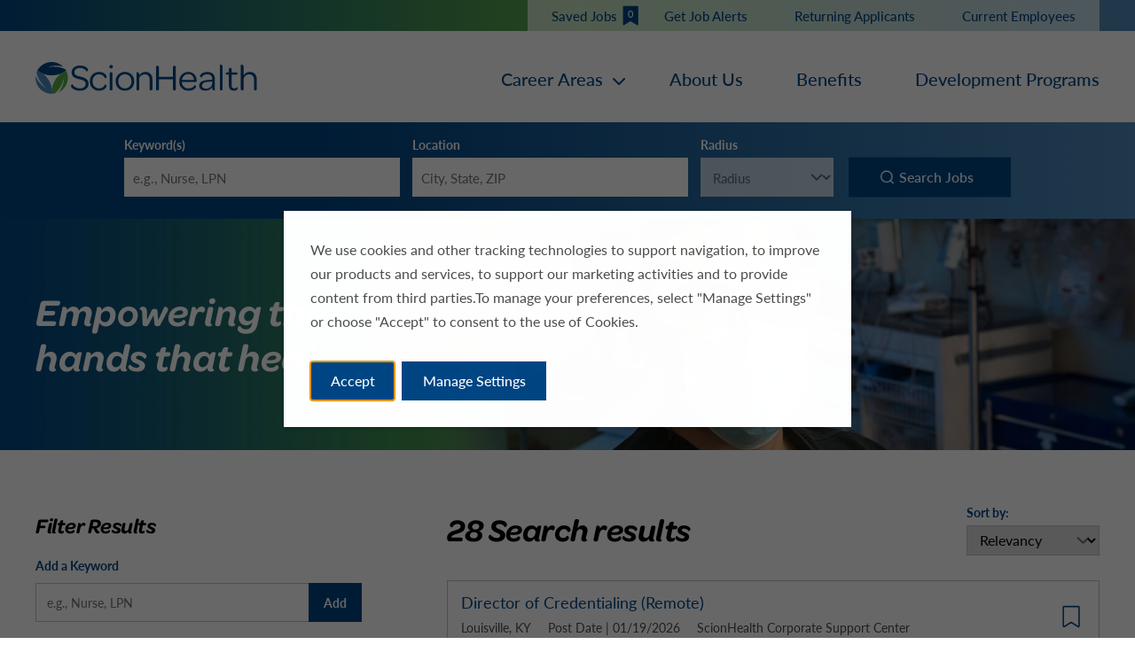

--- FILE ---
content_type: text/html; charset=utf-8
request_url: https://jobs.scionhealth.com/location/kentucky-jobs/653/6252001-6254925/3
body_size: 16686
content:

<!DOCTYPE html>
<html lang="en" class="no-js" data-page-name="Search Results" data-theme-name="GST" data-category-id="ALL ALL" data-location-id="6252001-6254925- 6252001-6254925" data-facet-id="custom_fields.cprmccombined-No custom_fields.stjosephcombined-No">
<head>
	<meta charset="utf-8"/>
	<meta name="viewport" content="width=device-width, initial-scale=1"/>
    <meta name="description" content="Healing is our calling. Search jobs in Kentucky at ScionHealth here."/>
	<meta name="format-detection" content="telephone=no"/>
	<title>Kentucky Jobs at ScionHealth</title>
	
	
	<link rel="stylesheet" href="https://tbcdn.talentbrew.com/company/40922/v1_0/css/lfy7dix.css">
	
	<link rel="stylesheet" href="https://cdn.jsdelivr.net/npm/@fancyapps/ui@5.0/dist/fancybox/fancybox.css">
    
    <link rel="stylesheet" href="//tbcdn.talentbrew.com/company/40922/css/57005-GST.css" ></link>
	
    
	
        <link rel="shortcut icon" href="//tbcdn.talentbrew.com/company/40922/v1_0/img/favicon.png" type="image/.png"/>

	
    
<meta name="pla" content="true" data-cmid="1" data-ua="UA-229952407-1" data-tm="P4NS27R" data-s="G-6FZZZM4DJE" data-ff-ga4tc="False">
<meta name="meas" content="ga4">
<meta name="ga4sid" content="G-6FZZZM4DJE">
<meta name="ff-ga4tc" content="False" />
<meta name="hostName" content="jobs.scionhealth.com">
<meta name="career-site-full-domain" content="jobs.scionhealth.com">
<meta name="cookie-management" content="InHouse" data-cmid="1" data-stype="LocationBased" data-ae="Modal" data-cdnv="//tbcdn.talentbrew.com/" data-ct="We use cookies and other tracking technologies to support navigation, to improve our products and services, to support our marketing activities and to provide content from third parties.To manage your preferences, select &quot;Manage Settings&quot; or choose &quot;Accept&quot; to consent to the use of Cookies." data-abt="Accept" data-mpt="Manage Settings" data-xb="False" data-rb="False" data-rbt="Reject" data-ulc="" data-gpc="True" data-ot-config="False">

<script src="//tbcdn.talentbrew.com/js/client/headutil.js" ></script>


<script src="//tbcdn.talentbrew.com/js/client/plumrnizr-a.js" ></script>

<script src="//tbcdn.talentbrew.com/js/client/plumrnizr-b.js" ></script>


    <meta name="career-site-platform-domain-id" content="9098">
    <meta name="career-site-company-domain-id" content="4271">

<script src="//tbcdn.talentbrew.com/js/client/head-analytics.js" ></script>



    <meta name="ff-client-sc" content="True" />
    <meta name="ff-personalization-sc" content="True">
    <meta name="ff-disable-source-fix" content="False">
<script src="//tbcdn.talentbrew.com/js/client/js-featureflag.js" ></script>
<script src="//tbcdn.talentbrew.com/bundles/cookiemanagement.js" ></script>

<meta name="msapplication-config" content="none"> 

		<meta property="og:title" content="Search our Job Opportunities at ScionHealth">
		<meta name="twitter:title" content="Search our Job Opportunities at ScionHealth">
		<meta property="og:description" content="Search for available job openings at ScionHealth">
		<meta name="twitter:description" content="Search for available job openings at ScionHealth">
	<meta name="site-page-timestamp" content="1/21/2026 4:58:28 AM">
	<meta name="icinga2-client-host" content="jobs.scionhealth.com">
	<meta name="icinga2-machine-name" content="careersites-group17-5755fc467d-qmgsl">
	<meta name="get-tracking-site-type" content="NewFull">
	<meta name="get-tracking-orgnaic-tags" content="" data-outmode="true">
	<meta name="get-tracking-organic-tags" content="">
	<meta name="get-tracking-optimized-tracking" content="True">
	<meta name="search-importer-version" content="2">
	<meta name="search-client-type" content="SearchAsService">
	<meta name="search-visitor-id" content="SearchVisitorId">
	<meta name="search-session-id" content="SearchSessionId">
	<meta name="search-analytic-enabled" content="0">
	<meta name="search-analytics-url" content="https://jobs-search-analytics.prod.use1.radancy.net">
	<meta name="site-tenant-id" content="40922">
	<meta name="site-organization-id" content="40922">
	<meta name="site-id" content="57005">
	<meta name="site-theme-id" content="189206">
	<meta name="site-page-id" content="789734">
	<meta name="site-type-id" content="NewFull">
	<meta name="site-page-type" content="Search Results">
	<meta name="career-site-page-type" content="LocationSearchPage">
	<meta name="site-admin-env" content="prod">
	<meta name="site-current-language" content="en">
		<meta name="personalization-categories-locations" content="[{&quot;Category&quot;:null,&quot;Location&quot;:{&quot;Path&quot;:&quot;6252001-6254925&quot;,&quot;FacetType&quot;:3},&quot;CustomFacet&quot;:{&quot;CustomFacetValue&quot;:&quot;No&quot;,&quot;CustomFacetTerm&quot;:&quot;custom_fields.cprmccombined&quot;}}]">
		<meta name="tb-page-type" content="search">
		<meta name="search-tracking-info-searchid" content="9938d7ca-8839-4115-96c3-d5fe41f3b9bd">
			<meta name="search-analytics-orgIds" content="40922">
			<meta name="search-analytics-total-jobs" content="28">
			<meta name="search-analytics-applied-facets" content="{&quot;0&quot;:[&quot;6252001-6254925&quot;],&quot;1&quot;:[]}">
			<meta name="search-analytics-skip" content="0">
			<meta name="search-analytics-keyword" content="">
			<meta name="search-analytics-jobIds" content="{&quot;90769500320&quot;:0.0,&quot;90620413744&quot;:0.0,&quot;74279716976&quot;:0.0,&quot;90655519360&quot;:0.0,&quot;82490401504&quot;:0.0,&quot;88539921120&quot;:0.0,&quot;87044564864&quot;:0.0,&quot;78735318160&quot;:0.0,&quot;90351601120&quot;:0.0,&quot;89551705296&quot;:0.0,&quot;89840893888&quot;:0.0,&quot;89669175520&quot;:0.0,&quot;89628079648&quot;:0.0,&quot;89053536384&quot;:0.0,&quot;89053535088&quot;:0.0}">
			<meta name="search-analytics-latitude">
			<meta name="search-analytics-longitude">
			<meta name="search-analytics-distance" content="50">
			<meta name="search-analytics-unit" content="0">



	<meta name="site-google-analytics" content="UA-229952407-1">
	<meta name="ga-cookie-flag" content="SameSite=None; Secure">
	<meta name="site-enable-linker" content="false">
	<meta name="site-linker-domains" content="">
	<meta name="site-anonymize-ip" content="">
		<meta name="platform-domain-id" content="9098">
			<meta name="dimension3" content="40922">
			<meta name="dimension4" content="40922">
			<meta name="dimension7" content="Kentucky~United States">
			<meta name="dimension10" content="LocationSearchPage">
			<meta name="dimension13" content="9938d7ca-8839-4115-96c3-d5fe41f3b9bd">
			<meta name="dimension20" content="40922">
			<meta name="dimension21" content="4271">
			<meta name="dimension22" content="57005">
<script src="//tbcdn.talentbrew.com/js/client/adframe.js" ></script><script src="//tbcdn.talentbrew.com/js/client/headga.js" ></script>




	<meta name="site-gtm-id" content="P4NS27R">
			<meta name="gtm_tenantid" content="40922" data-gtm-prop="TenantID">
			<meta name="gtm_companysiteid" content="57005" data-gtm-prop="CompanySiteID">
			<meta name="gtm_companydomainid" content="4271" data-gtm-prop="CompanyDomainID">
			<meta name="gtm_orgid" content="40922" data-gtm-prop="OrgID">
			<meta name="gtm_tbcn_division" content="40922" data-gtm-prop="tbcn-division">
			<meta name="gtm_tbcn_location" content="Kentucky~United States" data-gtm-prop="tbcn-location">
			<meta name="gtm_pagetype" content="LocationSearchPage" data-gtm-prop="pagetype">
			<meta name="gtm_pillar_type" content="" data-gtm-prop="pillar_type">
			<meta name="gtm_pillar_topic" content="" data-gtm-prop="pillar_topic">
			<meta name="gtm_pillar_channel" content="" data-gtm-prop="pillar_channel">
<script src="//tbcdn.talentbrew.com/js/client/headgtm.js" ></script>

	



	
</head>
<body id="search" data-site-geolocation="true" data-location-geoType="ip2ifnohtml5" data-geolocation-url="/search-jobs/GetSearchRequestGeoLocation">
	



<script src="//tbcdn.talentbrew.com/js/client/xvalid.js" ></script>

	<div id="page">
	<a id="skip-nav" class="access-link" href="#content">Skip to main content</a>
    
    <a href="#search-results-list" class="access-link">Skip to Search Results</a>
    <a href="#search-filters" class="access-link">Skip to Search Filters</a>


	    <header>
	        <div>
	            
<section class="">
    <div class="navbar-top-menu-container">
        <div class="top-nar"></div> <!--dammy-->
        <div class="navbar-top-menu">
            <div class="inner-navbar">
                

    <ul class="top-links recently-viewed-job-list" data-recently-viewed-jobs="false" data-company-site-id="57005" data-ajax-url="//jobs.scionhealth.com/module/postmodule" data-module-name="Navigation - Top Links" data-module-type="RecentlyViewedJobList" data-selector-name="recentlyviewedjoblist" data-content-type="UserSelected">
        <li>
            <a href="/saved-jobs" data-custom-event="true" data-custom-category="Navigation Links" data-custom-label="Saved Jobs">Saved Jobs
                <div class="saved-count"><span>0</span></div>
             </a>
        </li>
        <li>
            <a href="#job-alert-form" class="nav-job-alert-trigger" data-custom-event="true" data-custom-category="Custom Event" data-custom-label="Job Alert - anchor">Get Job Alerts</a>
        </li>
        <li>
            <a href="https://kindred.taleo.net/careersection/kndexternalcareersection/mysubmissions.ftl" data-custom-event="true" data-custom-category="Navigation Links" data-custom-label="Returning Applicants">Returning Applicants</a>
        </li>
        <li>
            <a href="https://internaljobs.kindredhealthcare.com" data-custom-event="true" data-custom-category="Navigation Links" data-custom-label="Current Employees">Current Employees</a>
        </li>
    </ul>


            </div>
        </div>
    </div>
    <div class="navbar">
                <div class="brand">
            <a href="/" class="logo">
		        <img src="//tbcdn.talentbrew.com/company/40922/v1_0/img/logo.svg" alt="ScionHealth" loading="lazy" />
            </a>
        </div>


        
    <div class="outer-nav">
        <nav id="navbarMenu">
            <div class="nav-mobile">
                <a id="nav-toggle" class="nav-toggle" href="#"><span class="nav-toggle__icon"></span><span class="sr-only">Toggle navigation menu</span></a>
            </div>
            <ul>
                <li class="submenu"><button class="onactive" data-custom-event="true" data-custom-category="Navigation Links" data-custom-label="Career Areas">Career Areas</button>
                    <ul>
                        <li><a href="/category/nursing-jobs/40922/8432944/1" data-custom-event="true" data-custom-category="Navigation " data-custom-label="Nursing " >Nursing</a></li> 
                        <li><a href="/allied-health-jobs" data-custom-event="true" data-custom-category="Navigation " data-custom-label="Allied Health " >Allied Health</a></li>
                        <li><a href="https://www.practicelink.com/employerprofile/Scion-Health/" data-custom-event="true" data-custom-category="Navigation " data-custom-label="Providers " >Providers</a></li>
                        <li><a href="/all-scionhealth-corporate-jobs" data-custom-event="true" data-custom-category="Navigation " data-custom-label="Corporate ">Corporate</a></li>
                        
                    </ul>
                </li>
                <li><a href="https://www.scionhealth.com/about-us" data-custom-event="true" data-custom-category="Navigation " data-custom-label="About Us" >About Us</a></li>
                <li><a href="/en/Benefits" data-custom-event="true" data-custom-category="Navigation " data-custom-label="Benefits" >Benefits</a></li>
                <li><a href="/growth-and-development" class="last-nav" data-custom-event="true" data-custom-category="Navigation " data-custom-label="Development Programs " >Development Programs</a></li>
                <li class="navigation-wrapper"></li> 
            </ul>
        </nav>
    </div>


    </div>
    <div class="item">
     
    </div>

</section>






<section class="search-form-page-wrapper">
    <form id="search-form-f1ed5a79d9" class="search-form" data-handle="expandable-toggle" data-expandable="false" action="/search-jobs" data-selector-name="searchform" data-filtered-categories="" data-location-geoType="ip2ifnohtml5" data-geolocation-url="/search-jobs/GetSearchRequestGeoLocation" data-module-name="Search Form Scion" data-limited-facets="True" data-default-radius="50" data-location-cookie-lifespan="5" data-use-location-pin="true" data-auto-complete-module-name="Search Form Scion Auto Complete" data-auto-complete-ajax-url="/module/GetAutoCompleteKeyword" data-enable-empty-auto-complete="False" data-save-search-query="true" data-filtered-locations="6252001" data-ambient-search="true">
    	<a href="#search-form-fields" class="search-toggle expandable-toggle">Search Jobs</a>
    	<div class="search-form-fields">
            <p>
    		    <label for="search-keyword-f1ed5a79d9">Keyword(s)</label>
    		    <input type="search" id="search-keyword-f1ed5a79d9" class="search-keyword" placeholder="e.g., Nurse, LPN" autocomplete="off" required aria-required="true" name="k" value="" maxlength="150"/>
            </p>
            <p>
                <label for="search-location-f1ed5a79d9">Location</label>
    		    <input type="text" id="search-location-f1ed5a79d9" class="search-location" placeholder="City, State, ZIP" autocomplete="off" name="l" value="" maxlength="150" data-lat="" data-lon="" data-kt="" data-lt="" data-lp="" data-ajax-url="/search-jobs/locations?term=" data-country-codes="US" data-display-typeahead="true" data-error-message="Please try again. Choose a location from the suggestions or clear the field to submit your search."/>
                    <input type="button" id="search-location-pin-f1ed5a79d9" class="location-pin" value="Use Location" aria-hidden="true"/>
    		</p>
            <p>
    		    <label for="search-radius-f1ed5a79d9">Radius</label>
    	        <select class="search-radius" id="search-radius-f1ed5a79d9" name="r"><option value=''>Radius</option>
<option value='5'>5 miles</option>
<option value='15'>15 miles</option>
<option value='25'>25 miles</option>
<option value='35'>35 miles</option>
<option value='50'>50 miles</option>
</select>
    		</p>
            <input id="search-org-ids-f1ed5a79d9" name="orgIds" type="hidden" value="40922" />
            <button id="search-submit-f1ed5a79d9">Search Jobs</button>
    		<p class="search-location-error" aria-hidden="true"></p>
    	</div>
    </form>
</section>




        <section class="custom-search-result-wrapper">
            <div class="custom-search-result-container">
                <span>Empowering the hands that heal</span>
            </div>
        </section>







           
	        </div>
	    </header>
        
	<main id="content">
		
        	            
		

				
<section class="search-results-filters">
    <div class="search-container">
        <div>
            


    <section id="search-filters" data-admin-expand="true" data-search-filters-module-name="Search Filters" data-selector-name="searchfilters" data-radius-unit-type="0" data-filtered-categories="" data-filtered-locations="" data-filtered-custom-facet="" data-filtered-advanced-categories="" data-filtered-advanced-locations="" data-filtered-advanced-custom-facet="" data-ajax-char-limit="4096" class="">
        <div>
            <h2>Filter Results</h2>
                <section id="refined-search">
                        <label for="keyword-tag">Add a Keyword</label>
                    <input id="keyword-tag" name="keyword-tag" data-keyword-tag-error="This keyword has already been added." data-keyword-tag-no-result-error="No keyword match. Please try another." placeholder="e.g., Nurse, LPN" maxlength="150"/>
                    <button id="add-keyword">Add</button>
                    <p class="keyword-tag-error" aria-hidden="true"></p>
                </section>

                <section data-expandable="true" data-speed="0" data-enabled="true" data-filter-id="1">
                    <button class="expandable-parent " id="category-toggle">Category</button>
                    <ul class="search-filter-list  " aria-hidden="false" aria-expanded="true">
                            <li >
                                    <input type="checkbox" id="category-filter-0" class="filter-checkbox" data-facet-type="1" data-id="8433040" data-count="1" data-display="Caregiver" data-field-name=""  />
                                    <label for="category-filter-0"><span class="filter__facet-name">Caregiver</span> <span class="filter__facet-count">1</span></label>


                            </li>
                            <li >
                                    <input type="checkbox" id="category-filter-1" class="filter-checkbox" data-facet-type="1" data-id="8432928" data-count="1" data-display="Case Management" data-field-name=""  />
                                    <label for="category-filter-1"><span class="filter__facet-name">Case Management</span> <span class="filter__facet-count">1</span></label>


                            </li>
                            <li >
                                    <input type="checkbox" id="category-filter-2" class="filter-checkbox" data-facet-type="1" data-id="8433072" data-count="1" data-display="CNA" data-field-name=""  />
                                    <label for="category-filter-2"><span class="filter__facet-name">CNA</span> <span class="filter__facet-count">1</span></label>


                            </li>
                            <li >
                                    <input type="checkbox" id="category-filter-3" class="filter-checkbox" data-facet-type="1" data-id="8433232" data-count="1" data-display="Culinary" data-field-name=""  />
                                    <label for="category-filter-3"><span class="filter__facet-name">Culinary</span> <span class="filter__facet-count">1</span></label>


                            </li>
                            <li >
                                    <input type="checkbox" id="category-filter-4" class="filter-checkbox" data-facet-type="1" data-id="8433248" data-count="1" data-display="Dietary" data-field-name=""  />
                                    <label for="category-filter-4"><span class="filter__facet-name">Dietary</span> <span class="filter__facet-count">1</span></label>


                            </li>
                            <li >
                                    <input type="checkbox" id="category-filter-5" class="filter-checkbox" data-facet-type="1" data-id="8432832" data-count="1" data-display="Executive" data-field-name=""  />
                                    <label for="category-filter-5"><span class="filter__facet-name">Executive</span> <span class="filter__facet-count">1</span></label>


                            </li>
                            <li >
                                    <input type="checkbox" id="category-filter-6" class="filter-checkbox" data-facet-type="1" data-id="8433184" data-count="1" data-display="Facilities Management" data-field-name=""  />
                                    <label for="category-filter-6"><span class="filter__facet-name">Facilities Management</span> <span class="filter__facet-count">1</span></label>


                            </li>
                            <li >
                                    <input type="checkbox" id="category-filter-7" class="filter-checkbox" data-facet-type="1" data-id="8432848" data-count="1" data-display="Healthcare Executive" data-field-name=""  />
                                    <label for="category-filter-7"><span class="filter__facet-name">Healthcare Executive</span> <span class="filter__facet-count">1</span></label>


                            </li>
                            <li >
                                    <input type="checkbox" id="category-filter-8" class="filter-checkbox" data-facet-type="1" data-id="8433344" data-count="3" data-display="Information Technology" data-field-name=""  />
                                    <label for="category-filter-8"><span class="filter__facet-name">Information Technology</span> <span class="filter__facet-count">3</span></label>


                            </li>
                            <li >
                                    <input type="checkbox" id="category-filter-9" class="filter-checkbox" data-facet-type="1" data-id="8433152" data-count="2" data-display="Laboratory" data-field-name=""  />
                                    <label for="category-filter-9"><span class="filter__facet-name">Laboratory</span> <span class="filter__facet-count">2</span></label>


                            </li>
                            <li >
                                    <input type="checkbox" id="category-filter-10" class="filter-checkbox" data-facet-type="1" data-id="8433088" data-count="1" data-display="Medical Coding" data-field-name=""  />
                                    <label for="category-filter-10"><span class="filter__facet-name">Medical Coding</span> <span class="filter__facet-count">1</span></label>


                            </li>
                            <li >
                                    <input type="checkbox" id="category-filter-11" class="filter-checkbox" data-facet-type="1" data-id="8432944" data-count="13" data-display="Nursing" data-field-name=""  />
                                    <label for="category-filter-11"><span class="filter__facet-name">Nursing</span> <span class="filter__facet-count">13</span></label>


                            </li>
                            <li >
                                    <input type="checkbox" id="category-filter-12" class="filter-checkbox" data-facet-type="1" data-id="8432976" data-count="10" data-display="Registered Nurse" data-field-name=""  />
                                    <label for="category-filter-12"><span class="filter__facet-name">Registered Nurse</span> <span class="filter__facet-count">10</span></label>


                            </li>
                            <li >
                                    <input type="checkbox" id="category-filter-13" class="filter-checkbox" data-facet-type="1" data-id="8433056" data-count="4" data-display="Respiratory Therapy" data-field-name=""  />
                                    <label for="category-filter-13"><span class="filter__facet-name">Respiratory Therapy</span> <span class="filter__facet-count">4</span></label>


                            </li>
                            <li >
                                    <input type="checkbox" id="category-filter-14" class="filter-checkbox" data-facet-type="1" data-id="8433280" data-count="1" data-display="Sales and Marketing" data-field-name=""  />
                                    <label for="category-filter-14"><span class="filter__facet-name">Sales and Marketing</span> <span class="filter__facet-count">1</span></label>


                            </li>
                    </ul>
                </section>

                <section data-expandable="true" data-speed="0" data-enabled="false" data-filter-id="2">
                    <button class="expandable-parent " id="country-toggle">Country</button>
                    <ul class="search-filter-list " aria-hidden="false" aria-expanded="true">
                            <li>
                                <input type="checkbox" id="country-filter-0" class="filter-checkbox" data-facet-type="2" data-id="6252001" data-count="28" data-display="United States" data-field-name="" />
                                <label for="country-filter-0"><span class="filter__facet-name">United States</span> <span class="filter__facet-count">28</span></label>
                            </li>
                    </ul>
                </section>

                <section data-expandable="true" data-speed="0" data-enabled="false" data-filter-id="3">
                    <button class="expandable-parent " id="region-toggle">State</button>
                    <ul class="search-filter-list " aria-hidden="false" aria-expanded="true">
                            <li>
                                <input type="checkbox"  id="region-filter-0" class="filter-checkbox" data-facet-type="3" data-id="6252001-4829764" data-count="76" data-display="Alabama, United States" data-field-name="" />
                                <label for="region-filter-0"><span class="filter__facet-name">Alabama</span> <span class="filter__facet-count">76</span></label>
                            </li>
                            <li>
                                <input type="checkbox"  id="region-filter-1" class="filter-checkbox" data-facet-type="3" data-id="6252001-4099753" data-count="13" data-display="Arkansas, United States" data-field-name="" />
                                <label for="region-filter-1"><span class="filter__facet-name">Arkansas</span> <span class="filter__facet-count">13</span></label>
                            </li>
                            <li>
                                <input type="checkbox"  id="region-filter-2" class="filter-checkbox" data-facet-type="3" data-id="6252001-5332921" data-count="200" data-display="California, United States" data-field-name="" />
                                <label for="region-filter-2"><span class="filter__facet-name">California</span> <span class="filter__facet-count">200</span></label>
                            </li>
                            <li>
                                <input type="checkbox"  id="region-filter-3" class="filter-checkbox" data-facet-type="3" data-id="6252001-5417618" data-count="24" data-display="Colorado, United States" data-field-name="" />
                                <label for="region-filter-3"><span class="filter__facet-name">Colorado</span> <span class="filter__facet-count">24</span></label>
                            </li>
                            <li>
                                <input type="checkbox"  id="region-filter-4" class="filter-checkbox" data-facet-type="3" data-id="6252001-4155751" data-count="68" data-display="Florida, United States" data-field-name="" />
                                <label for="region-filter-4"><span class="filter__facet-name">Florida</span> <span class="filter__facet-count">68</span></label>
                            </li>
                            <li>
                                <input type="checkbox"  id="region-filter-5" class="filter-checkbox" data-facet-type="3" data-id="6252001-4197000" data-count="100" data-display="Georgia, United States" data-field-name="" />
                                <label for="region-filter-5"><span class="filter__facet-name">Georgia</span> <span class="filter__facet-count">100</span></label>
                            </li>
                            <li>
                                <input type="checkbox"  id="region-filter-6" class="filter-checkbox" data-facet-type="3" data-id="6252001-5596512" data-count="57" data-display="Idaho, United States" data-field-name="" />
                                <label for="region-filter-6"><span class="filter__facet-name">Idaho</span> <span class="filter__facet-count">57</span></label>
                            </li>
                            <li>
                                <input type="checkbox"  id="region-filter-7" class="filter-checkbox" data-facet-type="3" data-id="6252001-4896861" data-count="41" data-display="Illinois, United States" data-field-name="" />
                                <label for="region-filter-7"><span class="filter__facet-name">Illinois</span> <span class="filter__facet-count">41</span></label>
                            </li>
                            <li>
                                <input type="checkbox"  id="region-filter-8" class="filter-checkbox" data-facet-type="3" data-id="6252001-4921868" data-count="26" data-display="Indiana, United States" data-field-name="" />
                                <label for="region-filter-8"><span class="filter__facet-name">Indiana</span> <span class="filter__facet-count">26</span></label>
                            </li>
                            <li>
                                <input type="checkbox"  id="region-filter-9" class="filter-checkbox" data-facet-type="3" data-id="6252001-6254925" data-count="28" data-display="Kentucky, United States" data-field-name="" checked="checked" />
                                <label for="region-filter-9"><span class="filter__facet-name">Kentucky</span> <span class="filter__facet-count">28</span></label>
                            </li>
                            <li>
                                <input type="checkbox"  id="region-filter-10" class="filter-checkbox" data-facet-type="3" data-id="6252001-4436296" data-count="19" data-display="Mississippi, United States" data-field-name="" />
                                <label for="region-filter-10"><span class="filter__facet-name">Mississippi</span> <span class="filter__facet-count">19</span></label>
                            </li>
                            <li>
                                <input type="checkbox"  id="region-filter-11" class="filter-checkbox" data-facet-type="3" data-id="6252001-4398678" data-count="28" data-display="Missouri, United States" data-field-name="" />
                                <label for="region-filter-11"><span class="filter__facet-name">Missouri</span> <span class="filter__facet-count">28</span></label>
                            </li>
                            <li>
                                <input type="checkbox"  id="region-filter-12" class="filter-checkbox" data-facet-type="3" data-id="6252001-5509151" data-count="22" data-display="Nevada, United States" data-field-name="" />
                                <label for="region-filter-12"><span class="filter__facet-name">Nevada</span> <span class="filter__facet-count">22</span></label>
                            </li>
                            <li>
                                <input type="checkbox"  id="region-filter-13" class="filter-checkbox" data-facet-type="3" data-id="6252001-5101760" data-count="41" data-display="New Jersey, United States" data-field-name="" />
                                <label for="region-filter-13"><span class="filter__facet-name">New Jersey</span> <span class="filter__facet-count">41</span></label>
                            </li>
                            <li>
                                <input type="checkbox"  id="region-filter-14" class="filter-checkbox" data-facet-type="3" data-id="6252001-5481136" data-count="11" data-display="New Mexico, United States" data-field-name="" />
                                <label for="region-filter-14"><span class="filter__facet-name">New Mexico</span> <span class="filter__facet-count">11</span></label>
                            </li>
                            <li>
                                <input type="checkbox"  id="region-filter-15" class="filter-checkbox" data-facet-type="3" data-id="6252001-4482348" data-count="20" data-display="North Carolina, United States" data-field-name="" />
                                <label for="region-filter-15"><span class="filter__facet-name">North Carolina</span> <span class="filter__facet-count">20</span></label>
                            </li>
                            <li>
                                <input type="checkbox"  id="region-filter-16" class="filter-checkbox" data-facet-type="3" data-id="6252001-5165418" data-count="61" data-display="Ohio, United States" data-field-name="" />
                                <label for="region-filter-16"><span class="filter__facet-name">Ohio</span> <span class="filter__facet-count">61</span></label>
                            </li>
                            <li>
                                <input type="checkbox"  id="region-filter-17" class="filter-checkbox" data-facet-type="3" data-id="6252001-4544379" data-count="24" data-display="Oklahoma, United States" data-field-name="" />
                                <label for="region-filter-17"><span class="filter__facet-name">Oklahoma</span> <span class="filter__facet-count">24</span></label>
                            </li>
                            <li>
                                <input type="checkbox"  id="region-filter-18" class="filter-checkbox" data-facet-type="3" data-id="6252001-6254927" data-count="30" data-display="Pennsylvania, United States" data-field-name="" />
                                <label for="region-filter-18"><span class="filter__facet-name">Pennsylvania</span> <span class="filter__facet-count">30</span></label>
                            </li>
                            <li>
                                <input type="checkbox"  id="region-filter-19" class="filter-checkbox" data-facet-type="3" data-id="6252001-4597040" data-count="27" data-display="South Carolina, United States" data-field-name="" />
                                <label for="region-filter-19"><span class="filter__facet-name">South Carolina</span> <span class="filter__facet-count">27</span></label>
                            </li>
                            <li>
                                <input type="checkbox"  id="region-filter-20" class="filter-checkbox" data-facet-type="3" data-id="6252001-4662168" data-count="36" data-display="Tennessee, United States" data-field-name="" />
                                <label for="region-filter-20"><span class="filter__facet-name">Tennessee</span> <span class="filter__facet-count">36</span></label>
                            </li>
                            <li>
                                <input type="checkbox"  id="region-filter-21" class="filter-checkbox" data-facet-type="3" data-id="6252001-4736286" data-count="200" data-display="Texas, United States" data-field-name="" />
                                <label for="region-filter-21"><span class="filter__facet-name">Texas</span> <span class="filter__facet-count">200</span></label>
                            </li>
                            <li>
                                <input type="checkbox"  id="region-filter-22" class="filter-checkbox" data-facet-type="3" data-id="6252001-5815135" data-count="7" data-display="Washington, United States" data-field-name="" />
                                <label for="region-filter-22"><span class="filter__facet-name">Washington</span> <span class="filter__facet-count">7</span></label>
                            </li>
                            <li>
                                <input type="checkbox"  id="region-filter-23" class="filter-checkbox" data-facet-type="3" data-id="6252001-4826850" data-count="42" data-display="West Virginia, United States" data-field-name="" />
                                <label for="region-filter-23"><span class="filter__facet-name">West Virginia</span> <span class="filter__facet-count">42</span></label>
                            </li>
                            <li>
                                <input type="checkbox"  id="region-filter-24" class="filter-checkbox" data-facet-type="3" data-id="6252001-5279468" data-count="56" data-display="Wisconsin, United States" data-field-name="" />
                                <label for="region-filter-24"><span class="filter__facet-name">Wisconsin</span> <span class="filter__facet-count">56</span></label>
                            </li>
                            <li>
                                <input type="checkbox"  id="region-filter-25" class="filter-checkbox" data-facet-type="3" data-id="6252001-5843591" data-count="41" data-display="Wyoming, United States" data-field-name="" />
                                <label for="region-filter-25"><span class="filter__facet-name">Wyoming</span> <span class="filter__facet-count">41</span></label>
                            </li>
                    </ul>
                </section>
                <section data-expandable="true" data-speed="0" data-enabled="true" data-filter-id="4">
                    <button class="expandable-parent " id="city-toggle">City</button>
                    <ul class="search-filter-list " aria-hidden="false" aria-expanded="true">
                            <li>
                                <input type="checkbox" id="city-filter-0" class="filter-checkbox" data-facet-type="4" data-id="6252001-6254925-4299276" data-count="28" data-display="Louisville, Kentucky, United States" data-field-name=""/>
                                <label for="city-filter-0"><span class="filter__facet-name">Louisville</span> <span class="filter__facet-count">28</span></label>

                            </li>
                    </ul>
                </section>

                <section data-expandable="true" data-speed="0" data-enabled="false" data-filter-id="6">
                    <button class="expandable-parent " id="companydivision-toggle">Divisions</button>
                    <ul class="search-filter-list " aria-hidden="false" aria-expanded="true">
                            <li>
                                <input type="checkbox" id="companydivision-filter-0" class="filter-checkbox" data-facet-type="6" data-id="42238" data-count="28" data-display="Kindred" data-field-name=""/>
                                <label for="companydivision-filter-0"><span class="filter__facet-name">Kindred</span> <span class="filter__facet-count">28</span></label>
                            </li>
                    </ul>
                </section>
            
                        <section id="custom_fields_cprmccombined-filters-section" data-expandable="true" data-speed="0" data-enabled="true" data-filter-id="5">
                            <button class="expandable-parent " id="custom_fields.cprmccombined-toggle">cprmccombined </button>
                            <ul class="search-filter-list " aria-hidden="false" aria-expanded="true">
                                    <li>
                                        <input type="checkbox" id="custom_fields.cprmccombined-filter-0" class="filter-checkbox" data-facet-type="5" data-id="No" data-count="28" data-display="No" data-field-name="custom_fields.cprmccombined" />
                                        <label for="custom_fields.cprmccombined-filter-0"><span class="filter__facet-name">No</span> <span class="filter__facet-count">28</span></label>
                                    </li>
                            </ul>
                        </section>
                        <section id="custom_fields_stjosephcombined-filters-section" data-expandable="true" data-speed="0" data-enabled="true" data-filter-id="5">
                            <button class="expandable-parent " id="custom_fields.stjosephcombined-toggle">stjosephcombined</button>
                            <ul class="search-filter-list " aria-hidden="false" aria-expanded="true">
                                    <li>
                                        <input type="checkbox" id="custom_fields.stjosephcombined-filter-0" class="filter-checkbox" data-facet-type="5" data-id="No" data-count="28" data-display="No" data-field-name="custom_fields.stjosephcombined" />
                                        <label for="custom_fields.stjosephcombined-filter-0"><span class="filter__facet-name">No</span> <span class="filter__facet-count">28</span></label>
                                    </li>
                            </ul>
                        </section>
                        <section id="custom_fields_ourareas-filters-section" data-expandable="true" data-speed="0" data-enabled="true" data-filter-id="5">
                            <button class="expandable-parent " id="custom_fields.ourareas-toggle">OurAreas</button>
                            <ul class="search-filter-list " aria-hidden="false" aria-expanded="true">
                                    <li>
                                        <input type="checkbox" id="custom_fields.ourareas-filter-0" class="filter-checkbox" data-facet-type="5" data-id="Corporate" data-count="4" data-display="Corporate" data-field-name="custom_fields.OurAreas" />
                                        <label for="custom_fields.ourareas-filter-0"><span class="filter__facet-name">Corporate</span> <span class="filter__facet-count">4</span></label>
                                    </li>
                                    <li>
                                        <input type="checkbox" id="custom_fields.ourareas-filter-1" class="filter-checkbox" data-facet-type="5" data-id="Specialty Hospitals" data-count="24" data-display="Specialty Hospitals" data-field-name="custom_fields.OurAreas" />
                                        <label for="custom_fields.ourareas-filter-1"><span class="filter__facet-name">Specialty Hospitals</span> <span class="filter__facet-count">24</span></label>
                                    </li>
                            </ul>
                        </section>
                        <section id="is_manager-filters-section" data-expandable="true" data-speed="0" data-enabled="true" data-filter-id="5">
                            <button class="expandable-parent " id="is_manager-toggle">Facility </button>
                            <ul class="search-filter-list " aria-hidden="false" aria-expanded="true">
                                    <li>
                                        <input type="checkbox" id="is_manager-filter-0" class="filter-checkbox" data-facet-type="5" data-id="Kindred Hospital Louisville" data-count="9" data-display="Kindred Hospital Louisville" data-field-name="is_manager" />
                                        <label for="is_manager-filter-0"><span class="filter__facet-name">Kindred Hospital Louisville</span> <span class="filter__facet-count">9</span></label>
                                    </li>
                                    <li>
                                        <input type="checkbox" id="is_manager-filter-1" class="filter-checkbox" data-facet-type="5" data-id="Kindred Hospital Louisville at Jewish Hospital " data-count="12" data-display="Kindred Hospital Louisville at Jewish Hospital " data-field-name="is_manager" />
                                        <label for="is_manager-filter-1"><span class="filter__facet-name">Kindred Hospital Louisville at Jewish Hospital </span> <span class="filter__facet-count">12</span></label>
                                    </li>
                                    <li>
                                        <input type="checkbox" id="is_manager-filter-2" class="filter-checkbox" data-facet-type="5" data-id="Kindred Hospital Louisville Subacute Unit" data-count="3" data-display="Kindred Hospital Louisville Subacute Unit" data-field-name="is_manager" />
                                        <label for="is_manager-filter-2"><span class="filter__facet-name">Kindred Hospital Louisville Subacute Unit</span> <span class="filter__facet-count">3</span></label>
                                    </li>
                                    <li>
                                        <input type="checkbox" id="is_manager-filter-3" class="filter-checkbox" data-facet-type="5" data-id="ScionHealth Corporate Support Center" data-count="4" data-display="ScionHealth Corporate Support Center" data-field-name="is_manager" />
                                        <label for="is_manager-filter-3"><span class="filter__facet-name">ScionHealth Corporate Support Center</span> <span class="filter__facet-count">4</span></label>
                                    </li>
                            </ul>
                        </section>
                        <section id="custom_fields_customtheme-filters-section" data-expandable="true" data-speed="0" data-enabled="true" data-filter-id="5">
                            <button class="expandable-parent " id="custom_fields.customtheme-toggle">Facility/themes</button>
                            <ul class="search-filter-list " aria-hidden="false" aria-expanded="true">
                                    <li>
                                        <input type="checkbox" id="custom_fields.customtheme-filter-0" class="filter-checkbox" data-facet-type="5" data-id="Kindred Hospital Division" data-count="24" data-display="Kindred Hospital Division" data-field-name="custom_fields.customTheme" />
                                        <label for="custom_fields.customtheme-filter-0"><span class="filter__facet-name">Kindred Hospital Division</span> <span class="filter__facet-count">24</span></label>
                                    </li>
                                    <li>
                                        <input type="checkbox" id="custom_fields.customtheme-filter-1" class="filter-checkbox" data-facet-type="5" data-id="ScionHealth Corporate Support Center" data-count="4" data-display="ScionHealth Corporate Support Center" data-field-name="custom_fields.customTheme" />
                                        <label for="custom_fields.customtheme-filter-1"><span class="filter__facet-name">ScionHealth Corporate Support Center</span> <span class="filter__facet-count">4</span></label>
                                    </li>
                            </ul>
                        </section>
            
            <div id="search-filter-controls">
                <button type="button" id="search-filter-clear">Clear All</button>
            </div>
        </div>
    </section>


        </div>
        <div>
            

    <div class="search-results-sort" id="search-results-sort-bdfc1cdcd0" data-selector-name="searchresultssort">
        <span></span>
            <p class="search-results-enhanced-sort-criteria">
                <label for="search-results-enhanced-sort-criteria-bdfc1cdcd0">Sort by:</label>
                <select id="search-results-enhanced-sort-criteria-bdfc1cdcd0" data-search-results-sort-enhanced="true">
                        <option data-search-results-sort-criteria="0" data-search-results-sort-direction="0" value="0" selected=selected>Relevancy</option>
                        <option data-search-results-sort-criteria="1" data-search-results-sort-direction="0" value="1" >Date Posted (Ascending)</option>
                        <option data-search-results-sort-criteria="6" data-search-results-sort-direction="0" value="6" >Distance (Ascending)</option>
                        <option data-search-results-sort-criteria="4" data-search-results-sort-direction="0" value="4" >Location</option>
                        <option data-search-results-sort-criteria="3" data-search-results-sort-direction="0" value="3" >Job Title</option>
                </select>
            </p>
    </div>








    <section id="search-results" data-keywords="" data-location="" data-distance="50" data-latitude="" data-longitude="" data-show-radius="False" data-total-results="28" data-total-job-results="28" data-total-pages="2" data-current-page="1" data-records-per-page="15" data-active-facet-id="0" data-custom-facet-name="" data-facet-term="6252001-6254925" data-facet-type="3" data-search-results-module-name="Search Results" data-sort-criteria="0" data-sort-direction="0" data-search-type="3" data-ajax-url="/search-jobs/results" data-ajax-post-url="/search-jobs/resultspost" data-server-error-message="There was an error retrieving your results. Please refresh and try again." data-keyword-type="" data-location-type="" data-location-path="" data-organization-ids="40922" data-selector-name="searchresults" data-refined-keywords="[]" data-postal-code="" data-save-jobs="true" data-results-type="0" data-use-noindex="true">
        <h1>28 Search results</h1>

            <section id="search-results-list">
                
	                <div id="applied-filters" class="search-results-options">
                        <h2 id="applied-filters-label">Filtered by</h2>
						<ul aria-labelledby="applied-filters-label">
						</ul>
	                </div>


                <ul>
                        <li>
                            <a href="/job/louisville/director-of-credentialing-remote/42238/90769500320" data-job-id="90769500320">
                                <h2>Director of Credentialing (Remote)</h2>
                                    <span class="job-location">Louisville, KY</span>
                                    <span class="job-date-posted">Post Date | 01/19/2026</span>
                                    <span class="job-facility">ScionHealth Corporate Support Center</span>
                            </a>
                                <button type="button" class="js-save-job-btn" data-job-id="90769500320" data-org-id="42238"></button>
                        </li>
                        <li>
                            <a href="/job/louisville/sr-director-it-revenue-cycle/42238/90620413744" data-job-id="90620413744">
                                <h2>Sr. Director IT - Revenue Cycle</h2>
                                    <span class="job-location">Louisville, KY</span>
                                    <span class="job-date-posted">Post Date | 01/15/2026</span>
                                    <span class="job-facility">ScionHealth Corporate Support Center</span>
                            </a>
                                <button type="button" class="js-save-job-btn" data-job-id="90620413744" data-org-id="42238"></button>
                        </li>
                        <li>
                            <a href="/job/louisville/registered-nurse-icu-nights/42238/74279716976" data-job-id="74279716976">
                                <h2>Registered Nurse ICU Nights</h2>
                                    <span class="job-location">Louisville, KY</span>
                                    <span class="job-date-posted">Post Date | 01/19/2026</span>
                                    <span class="job-facility">Kindred Hospital Louisville at Jewish Hospital </span>
                            </a>
                                <button type="button" class="js-save-job-btn" data-job-id="74279716976" data-org-id="42238"></button>
                        </li>
                        <li>
                            <a href="/job/louisville/registered-nurse-full-time-nights/42238/90655519360" data-job-id="90655519360">
                                <h2>Registered Nurse Full-Time Nights</h2>
                                    <span class="job-location">Louisville, KY</span>
                                    <span class="job-date-posted">Post Date | 01/16/2026</span>
                                    <span class="job-facility">Kindred Hospital Louisville at Jewish Hospital </span>
                            </a>
                                <button type="button" class="js-save-job-btn" data-job-id="90655519360" data-org-id="42238"></button>
                        </li>
                        <li>
                            <a href="/job/louisville/respiratory-therapist-nights/42238/82490401504" data-job-id="82490401504">
                                <h2>Respiratory Therapist Nights</h2>
                                    <span class="job-location">Louisville, KY</span>
                                    <span class="job-date-posted">Post Date | 08/12/2025</span>
                                    <span class="job-facility">Kindred Hospital Louisville</span>
                            </a>
                                <button type="button" class="js-save-job-btn" data-job-id="82490401504" data-org-id="42238"></button>
                        </li>
                        <li>
                            <a href="/job/louisville/chief-operating-clinical-officer/42238/88539921120" data-job-id="88539921120">
                                <h2>Chief Operating Clinical Officer</h2>
                                    <span class="job-location">Louisville, KY</span>
                                    <span class="job-date-posted">Post Date | 11/17/2025</span>
                                    <span class="job-facility">Kindred Hospital Louisville</span>
                            </a>
                                <button type="button" class="js-save-job-btn" data-job-id="88539921120" data-org-id="42238"></button>
                        </li>
                        <li>
                            <a href="/job/louisville/clinical-sales-liaison-full-time/42238/87044564864" data-job-id="87044564864">
                                <h2>Clinical Sales Liaison Full Time</h2>
                                    <span class="job-location">Louisville, KY</span>
                                    <span class="job-date-posted">Post Date | 10/08/2025</span>
                                    <span class="job-facility">Kindred Hospital Louisville</span>
                            </a>
                                <button type="button" class="js-save-job-btn" data-job-id="87044564864" data-org-id="42238"></button>
                        </li>
                        <li>
                            <a href="/job/louisville/case-manager-full-time/42238/78735318160" data-job-id="78735318160">
                                <h2>Case Manager Full Time</h2>
                                    <span class="job-location">Louisville, KY</span>
                                    <span class="job-date-posted">Post Date | 11/10/2025</span>
                                    <span class="job-facility">Kindred Hospital Louisville</span>
                            </a>
                                <button type="button" class="js-save-job-btn" data-job-id="78735318160" data-org-id="42238"></button>
                        </li>
                        <li>
                            <a href="/job/louisville/registered-nurse-full-time-nights/42238/90351601120" data-job-id="90351601120">
                                <h2>Registered Nurse Full-Time Nights</h2>
                                    <span class="job-location">Louisville, KY</span>
                                    <span class="job-date-posted">Post Date | 01/07/2026</span>
                                    <span class="job-facility">Kindred Hospital Louisville at Jewish Hospital </span>
                            </a>
                                <button type="button" class="js-save-job-btn" data-job-id="90351601120" data-org-id="42238"></button>
                        </li>
                        <li>
                            <a href="/job/louisville/infection-control-employee-health-nurse/42238/89551705296" data-job-id="89551705296">
                                <h2>Infection Control Employee Health Nurse</h2>
                                    <span class="job-location">Louisville, KY</span>
                                    <span class="job-date-posted">Post Date | 12/15/2025</span>
                                    <span class="job-facility">Kindred Hospital Louisville at Jewish Hospital </span>
                            </a>
                                <button type="button" class="js-save-job-btn" data-job-id="89551705296" data-org-id="42238"></button>
                        </li>
                        <li>
                            <a href="/job/louisville/nursing-supervisor-full-time-nights/42238/89840893888" data-job-id="89840893888">
                                <h2>Nursing Supervisor Full-Time Nights</h2>
                                    <span class="job-location">Louisville, KY</span>
                                    <span class="job-date-posted">Post Date | 12/23/2025</span>
                                    <span class="job-facility">Kindred Hospital Louisville at Jewish Hospital </span>
                            </a>
                                <button type="button" class="js-save-job-btn" data-job-id="89840893888" data-org-id="42238"></button>
                        </li>
                        <li>
                            <a href="/job/louisville/certified-nursing-assistant-days-sau/42238/89669175520" data-job-id="89669175520">
                                <h2>Certified Nursing Assistant Days - SAU</h2>
                                    <span class="job-location">Louisville, KY</span>
                                    <span class="job-date-posted">Post Date | 12/18/2025</span>
                                    <span class="job-facility">Kindred Hospital Louisville Subacute Unit</span>
                            </a>
                                <button type="button" class="js-save-job-btn" data-job-id="89669175520" data-org-id="42238"></button>
                        </li>
                        <li>
                            <a href="/job/louisville/registered-nurse-days-sau/42238/89628079648" data-job-id="89628079648">
                                <h2>Registered Nurse Days - SAU</h2>
                                    <span class="job-location">Louisville, KY</span>
                                    <span class="job-date-posted">Post Date | 12/17/2025</span>
                                    <span class="job-facility">Kindred Hospital Louisville Subacute Unit</span>
                            </a>
                                <button type="button" class="js-save-job-btn" data-job-id="89628079648" data-org-id="42238"></button>
                        </li>
                        <li>
                            <a href="/job/louisville/sr-database-administrator/42238/89053536384" data-job-id="89053536384">
                                <h2>Sr. Database Administrator</h2>
                                    <span class="job-location">Louisville, KY</span>
                                    <span class="job-date-posted">Post Date | 12/01/2025</span>
                                    <span class="job-facility">ScionHealth Corporate Support Center</span>
                            </a>
                                <button type="button" class="js-save-job-btn" data-job-id="89053536384" data-org-id="42238"></button>
                        </li>
                        <li>
                            <a href="/job/louisville/sap-basis-consultant-and-server-administrator/42238/89053535088" data-job-id="89053535088">
                                <h2>SAP Basis Consultant &amp; Server Administrator</h2>
                                    <span class="job-location">Louisville, KY</span>
                                    <span class="job-date-posted">Post Date | 12/01/2025</span>
                                    <span class="job-facility">ScionHealth Corporate Support Center</span>
                            </a>
                                <button type="button" class="js-save-job-btn" data-job-id="89053535088" data-org-id="42238"></button>
                        </li>
                </ul>
<nav id="pagination-bottom" class="pagination">
        <div class="pagination-page-count">
            <label class="pagination-current-label" for="pagination-current-bottom"><b>Enter number to jump to a different page. You are currently on page 1 / 2.</b>Page</label><input class="pagination-current" id="pagination-current-bottom" max="2" min="1" type="number" value="1" /><span class="pagination-total-pages">/ 2</span><button class="pagination-page-jump" type="button">Go to Page</button>
        </div>
        <div class="pagination-paging">
            <a aria-hidden="true" class="prev disabled" href="/location/kentucky-jobs/40922/6252001-6254925/3/1" rel="nofollow">Previous</a>
            <a class="next" href="/location/kentucky-jobs/40922/6252001-6254925/3/2" rel="nofollow">Next</a>
        </div>
            <div class="pagination-all">
                <a class="pagination-show-all" href="#">View All</a>
            </div>
    </nav>            </section>
    </section>


        </div>
    </div>
</section>




				
<section class="cms-feed-guide" data-section-id="15799" data-layout-item-id="13745">
    <div class="related-content-feed">
        <div class="related-content-item">
            

<div class="js-hub hub__wrapper content-feed" 
id="data-content-feed-36935ed42a" 
data-keepmappings="0" 
data-narrowmappings="0" 
data-load-more-max="3" 
data-load-more-default="3" 
data-load-more-amount="3" 
data-load-more-current="3" 
data-no-results-text="" 
data-results-found-text="Results found." 
data-no-prefiltered-results-text="No results found, please come back later." 
data-feed-tracking-id="">

  <ul class="hub-prefilter" hidden>





  </ul>


  <ul class="js-hub-content hub-content__list" 
  data-sort="1" 
  data-sort-direction="2" 
  data-sort-criteria="data-hub-title" 
  data-system-css-columns="2">

      <li class="js-hub-item hub-content__item showing-by-filter showing-by-load" 
      data-hub-origin="False" 
      data-hub-title="" 
      data-hub-meta="" 
      data-hub-url="jobs.scionhealth.com/saved-jobs" 
      data-hub-isfallbackpage="False" 
	  data-hub-order="0" 
      data-hub-link="/saved-jobs" data-hub-image="https://tbcdn.talentbrew.com" data-hub-created-by="TMP created" 
      data-hub-date-updated="01/17/2023 14:29:03" 
      data-hub-date-created="01/17/2023 14:29:03"
	  data-hub-date-override="10/28/2022 00:00:00">

        <a href="/saved-jobs" class="js-hub-item-link js-tb-click-tracking hub-item__link" data-custom-category="Content Feed" data-custom-label="Content Engagement" >

          <div class="hub-item__image-wrapper">


          <img class="js-hub-lazy hub-item__image" data-src="https://tbcdn.talentbrew.com" src="https://tbcdn.talentbrew.com/company/3461/shared/img/transparent_1x1.png" width="600" height="338" alt="">

        </div>

        <div class="hub-item__text">

          <span class="hub-item__title"></span>


            <span class="hub-item__description">

              

              <span class="hub-item__fake-button">Learn More</span>

            </span>

          </div>

        </a>

        <ul class="js-hub-mappings" hidden>



        </ul>

      </li>
      <li class="js-hub-item hub-content__item showing-by-filter showing-by-load" 
      data-hub-origin="False" 
      data-hub-title="" 
      data-hub-meta="" 
      data-hub-url="jobs.scionhealth.com/assets" 
      data-hub-isfallbackpage="False" 
	  data-hub-order="0" 
      data-hub-link="/assets" data-hub-image="https://tbcdn.talentbrew.com" data-hub-created-by="TMP created" 
      data-hub-date-updated="01/17/2023 14:30:27" 
      data-hub-date-created="01/17/2023 14:30:27"
	  data-hub-date-override="11/08/2022 00:00:00">

        <a href="/assets" class="js-hub-item-link js-tb-click-tracking hub-item__link" data-custom-category="Content Feed" data-custom-label="Content Engagement" >

          <div class="hub-item__image-wrapper">


          <img class="js-hub-lazy hub-item__image" data-src="https://tbcdn.talentbrew.com" src="https://tbcdn.talentbrew.com/company/3461/shared/img/transparent_1x1.png" width="600" height="338" alt="">

        </div>

        <div class="hub-item__text">

          <span class="hub-item__title"></span>


            <span class="hub-item__description">

              

              <span class="hub-item__fake-button">Learn More</span>

            </span>

          </div>

        </a>

        <ul class="js-hub-mappings" hidden>



        </ul>

      </li>
      <li class="js-hub-item hub-content__item showing-by-filter showing-by-load" 
      data-hub-origin="False" 
      data-hub-title="Growth &amp; Development" 
      data-hub-meta="ScionHealth provides employees with support for professional growth and personal fulfillment." 
      data-hub-url="jobs.scionhealth.com/growth-and-development" 
      data-hub-isfallbackpage="True" 
	  data-hub-order="0" 
      data-hub-link="/growth-and-development" data-hub-image="https://tbcdn.talentbrew.com/company/40922/v1_0/img/growth-and-dev-rc-thumb.jpg" data-hub-created-by="TMP created" 
      data-hub-date-updated="04/30/2024 21:24:20" 
      data-hub-date-created="01/17/2023 14:32:28"
	  data-hub-date-override="11/03/2022 00:00:00">

        <a href="/growth-and-development" class="js-hub-item-link js-tb-click-tracking hub-item__link" data-custom-category="Content Feed" data-custom-label="Content Engagement" >

          <div class="hub-item__image-wrapper">


          <img class="js-hub-lazy hub-item__image" data-src="https://tbcdn.talentbrew.com/company/40922/v1_0/img/growth-and-dev-rc-thumb.jpg" src="https://tbcdn.talentbrew.com/company/3461/shared/img/transparent_1x1.png" width="600" height="338" alt="">

        </div>

        <div class="hub-item__text">

          <span class="hub-item__title">Growth &amp; Development</span>


            <span class="hub-item__description">

              ScionHealth provides employees with support for professional growth and personal fulfillment.

              <span class="hub-item__fake-button">Learn More</span>

            </span>

          </div>

        </a>

        <ul class="js-hub-mappings" hidden>



        </ul>

      </li>
      <li class="js-hub-item hub-content__item showing-by-filter showing-by-load" 
      data-hub-origin="False" 
      data-hub-title="Press Release " 
      data-hub-meta="In December 2021, a new healthcare system was launched as a result of the successful transaction involving Kindred Healthcare and Lifepoint Health." 
      data-hub-url="jobs.scionhealth.com/" 
      data-hub-isfallbackpage="True" 
	  data-hub-order="2" 
      data-hub-link="https://www.scionhealth.com/about-us/news/2021/12/23/scionhealth-launches-as-new-leader-in-healthcare-services-with-79-hospitals-across-25-states" data-hub-image="https://tbcdn.talentbrew.com/company/40922/v1_0/img/scion-presslease-latest.png" data-hub-created-by="TMP created" 
      data-hub-date-updated="05/02/2024 17:08:32" 
      data-hub-date-created="01/17/2023 14:38:16"
	  data-hub-date-override="11/15/2022 00:00:00">

        <a href="https://www.scionhealth.com/about-us/news/2021/12/23/scionhealth-launches-as-new-leader-in-healthcare-services-with-79-hospitals-across-25-states" class="js-hub-item-link js-tb-click-tracking hub-item__link" data-custom-category="Content Feed" data-custom-label="Content Engagement" >

          <div class="hub-item__image-wrapper">


          <img class="js-hub-lazy hub-item__image" data-src="https://tbcdn.talentbrew.com/company/40922/v1_0/img/scion-presslease-latest.png" src="https://tbcdn.talentbrew.com/company/3461/shared/img/transparent_1x1.png" width="600" height="338" alt="">

        </div>

        <div class="hub-item__text">

          <span class="hub-item__title">Press Release </span>


            <span class="hub-item__description">

              In December 2021, a new healthcare system was launched as a result of the successful transaction involving Kindred Healthcare and Lifepoint Health.

              <span class="hub-item__fake-button">Learn More</span>

            </span>

          </div>

        </a>

        <ul class="js-hub-mappings" hidden>



        </ul>

      </li>
      <li class="js-hub-item hub-content__item showing-by-filter showing-by-load" 
      data-hub-origin="False" 
      data-hub-title="Employee Benefits" 
      data-hub-meta="See how ScionHealth offers support for your total well-being." 
      data-hub-url="jobs.scionhealth.com/" 
      data-hub-isfallbackpage="True" 
	  data-hub-order="1" 
      data-hub-link="https://jobs.scionhealth.com/en/Benefits" data-hub-image="https://tbcdn.talentbrew.com/company/40922/v1_0/img/benefits-rc-thumb.jpg" data-hub-created-by="TMP created" 
      data-hub-date-updated="04/30/2024 21:24:40" 
      data-hub-date-created="01/17/2023 14:38:27"
	  data-hub-date-override="11/15/2022 00:00:00">

        <a href="https://jobs.scionhealth.com/en/Benefits" class="js-hub-item-link js-tb-click-tracking hub-item__link" data-custom-category="Content Feed" data-custom-label="Content Engagement" >

          <div class="hub-item__image-wrapper">


          <img class="js-hub-lazy hub-item__image" data-src="https://tbcdn.talentbrew.com/company/40922/v1_0/img/benefits-rc-thumb.jpg" src="https://tbcdn.talentbrew.com/company/3461/shared/img/transparent_1x1.png" width="600" height="338" alt="">

        </div>

        <div class="hub-item__text">

          <span class="hub-item__title">Employee Benefits</span>


            <span class="hub-item__description">

              See how ScionHealth offers support for your total well-being.

              <span class="hub-item__fake-button">Learn More</span>

            </span>

          </div>

        </a>

        <ul class="js-hub-mappings" hidden>



        </ul>

      </li>
      <li class="js-hub-item hub-content__item showing-by-filter showing-by-load" 
      data-hub-origin="True" 
      data-hub-title="" 
      data-hub-meta="" 
      data-hub-url="jobs.scionhealth.com/Benefits" 
      data-hub-isfallbackpage="False" 
	  data-hub-order="0" 
      data-hub-link="/Benefits" data-hub-image="https://tbcdn.talentbrew.com/company/40922/v1_0/img/benefits-rc-thumb.jpg" data-hub-created-by="SS created" 
      data-hub-date-updated="04/30/2024 21:24:00" 
      data-hub-date-created="02/21/2023 20:07:04"
	  data-hub-date-override="02/13/2023 00:00:00">

        <a href="/Benefits" class="js-hub-item-link js-tb-click-tracking hub-item__link" data-custom-category="Content Feed" data-custom-label="Content Engagement" >

          <div class="hub-item__image-wrapper">


          <img class="js-hub-lazy hub-item__image" data-src="https://tbcdn.talentbrew.com/company/40922/v1_0/img/benefits-rc-thumb.jpg" src="https://tbcdn.talentbrew.com/company/3461/shared/img/transparent_1x1.png" width="600" height="338" alt="">

        </div>

        <div class="hub-item__text">

          <span class="hub-item__title"></span>


            <span class="hub-item__description">

              

              <span class="hub-item__fake-button">Learn More</span>

            </span>

          </div>

        </a>

        <ul class="js-hub-mappings" hidden>



        </ul>

      </li>
      <li class="js-hub-item hub-content__item showing-by-filter showing-by-load" 
      data-hub-origin="True" 
      data-hub-title="" 
      data-hub-meta="" 
      data-hub-url="jobs.scionhealth.com/HiringEvents" 
      data-hub-isfallbackpage="False" 
	  data-hub-order="0" 
      data-hub-link="/HiringEvents" data-hub-image="https://tbcdn.talentbrew.com" data-hub-created-by="SS created" 
      data-hub-date-updated="08/23/2024 21:03:57" 
      data-hub-date-created="04/21/2023 16:24:28"
	  data-hub-date-override="01/20/2023 00:00:00">

        <a href="/HiringEvents" class="js-hub-item-link js-tb-click-tracking hub-item__link" data-custom-category="Content Feed" data-custom-label="Content Engagement" >

          <div class="hub-item__image-wrapper">


          <img class="js-hub-lazy hub-item__image" data-src="https://tbcdn.talentbrew.com" src="https://tbcdn.talentbrew.com/company/3461/shared/img/transparent_1x1.png" width="600" height="338" alt="">

        </div>

        <div class="hub-item__text">

          <span class="hub-item__title"></span>


            <span class="hub-item__description">

              

              <span class="hub-item__fake-button">Learn More</span>

            </span>

          </div>

        </a>

        <ul class="js-hub-mappings" hidden>



        </ul>

      </li>
      <li class="js-hub-item hub-content__item showing-by-filter showing-by-load" 
      data-hub-origin="True" 
      data-hub-title="" 
      data-hub-meta="" 
      data-hub-url="jobs.scionhealth.com/Why-Join-Us" 
      data-hub-isfallbackpage="False" 
	  data-hub-order="0" 
      data-hub-link="/Why-Join-Us" data-hub-image="https://tbcdn.talentbrew.com" data-hub-created-by="SS created" 
      data-hub-date-updated="08/11/2023 17:37:58" 
      data-hub-date-created="08/11/2023 17:37:58"
	  data-hub-date-override="06/21/2023 00:00:00">

        <a href="/Why-Join-Us" class="js-hub-item-link js-tb-click-tracking hub-item__link" data-custom-category="Content Feed" data-custom-label="Content Engagement" >

          <div class="hub-item__image-wrapper">


          <img class="js-hub-lazy hub-item__image" data-src="https://tbcdn.talentbrew.com" src="https://tbcdn.talentbrew.com/company/3461/shared/img/transparent_1x1.png" width="600" height="338" alt="">

        </div>

        <div class="hub-item__text">

          <span class="hub-item__title"></span>


            <span class="hub-item__description">

              

              <span class="hub-item__fake-button">Learn More</span>

            </span>

          </div>

        </a>

        <ul class="js-hub-mappings" hidden>



        </ul>

      </li>

  </ul>

  <div class="hub__bottom-nav">

    <button class="js-hub-load-more-button hub__load-more-button enabled" data-hub-id="data-content-feed-36935ed42a" data-items-loaded-msg="new items have been loaded." data-items-finished-msg="new items have been loaded and all results are now showing.">Load more</button>

  </div>

  <div class="js-aria-hub-msg hub-visually-hidden" aria-live="polite"></div>

</div>



        </div>
    </div>
</section>
 
		
<section class="job-list-tabs">
    <!-- End TabCordion -->
    <div class="job-list-wrapper">
        <article class="tabbed-content">
            <nav class="tabs">
                <ul>
                <li><a href="#tab1" class="active">Featured Jobs</a></li>
                <li><a href="#tab2">Recently Viewed Jobs</a></li>
                <li><a href="#tab3">Saved Jobs</a></li>
                </ul>
            </nav>
            <div id="tab1" class="item active" data-title="Featured Jobs">
                <div class="item-content">
                

    <section class="job-list featured-jobs" data-selector-name="joblist" data-post-module="true" data-ajax-url="//jobs.scionhealth.com/module/postmodule" data-module-name="Featured Jobs" data-module-type="JobList" data-save-jobs="true">
                <ul>
                </ul>
            <a href="/search-jobs">View All of Our Available Opportunities</a>
    </section>


                </div>
            </div>
            <div id="tab2" class="item" data-title="Recently Viewed Jobs">
                <div class="item-content">
                 

    <section class="recently-viewed-job-list featured-jobs" data-recently-viewed-jobs="false" data-company-site-id="57005" data-ajax-url="//jobs.scionhealth.com/module/postmodule" data-module-name="Recently Viewed Jobs" data-module-type="RecentlyViewedJobList" data-selector-name="recentlyviewedjoblist" data-content-type="Dynamic">
            <p class="no-results-text">You have not recently viewed any jobs.</p>
        
    </section>


                </div>
            </div>
            <div id="tab3" class="item" data-title="Saved Jobs">
                <div class="item-content">
                

    <section class="recently-viewed-job-list featured-jobs" data-recently-viewed-jobs="false" data-company-site-id="57005" data-ajax-url="//jobs.scionhealth.com/module/postmodule" data-module-name="Saved jobs" data-module-type="RecentlyViewedJobList" data-selector-name="recentlyviewedjoblist" data-content-type="UserSelected">
            <p class="no-results-text">You have not saved any jobs.</p>
    </section>


                </div>
            </div>
        </article>
    </div>
</section>
				
<section id="job-alert-form" class="job-alert-form">
    <div class="job-alert-wrapper">
        <div class="left-alert-form">
            <h2>Sign Up For <br>Job Alerts</h2>
        </div>
        <div class="right-alert-form">
            <h3>Get the latest job openings based on your interests, skills and background sent directly to your inbox. Click "Add" after entering your interests, then click "Sign Up" and we’ll email you when an opening matches your criteria.</h3>
                
	    <form id="form-142049ed24" class="data-form  " action="/form/submit" data-success-message="Your subscription was submitted successfully." data-error-message="There was an error processing your request." data-close-text="Close" data-form-type="Job Alert">

<p class="form-field required"><label for="form-field-e71a0da2b9">Email Address</label><input aria-required="true" data-val="true" data-val-length-max="255" data-val-regex="Please enter a valid email address." data-val-required="This field is required." id="form-field-e71a0da2b9" maxlength="255" name="EmailAddress" required="required" type="text" pattern="^[\w\-\.+]+@([\w\-]+\.)+[\w\-]{2,}$" data-val-regex-pattern="^[\w\-\.+]+@([\w\-]+\.)+[\w\-]{2,}$" /><span class="instruction-text"></span><span class="field-validation-valid" data-valmsg-for="EmailAddress" data-valmsg-replace="true" role="status"></span></p><fieldset class="form-field required" data-ajax-category="/Keywords/GetAvailableCategories?displayname=" data-ajax-location="/Keywords/GetAvailableLocations?displayname=" data-all-jobs-text="All Jobs" data-both-required="True" data-id="40922" data-multiselect-enabled="false" data-site-id="0"><legend>Interested In</legend><span class="instruction-text"></span><span class="field-validation-valid" data-valmsg-for="Category" data-valmsg-replace="true" role="status"></span><p><label for="form-field-f9eb54c5cc-category">Category</label><input autocomplete="off" class="keyword-category" data-keyword-list="form-field-f9eb54c5cc-keywords" data-val="true" data-val-requiredkeyword="This field is required." id="form-field-f9eb54c5cc-category" name="Category" required="required" type="text" /></p><p><label for="form-field-f9eb54c5cc-location">Location</label><input autocomplete="off" class="keyword-location" data-country-codes="" data-keyword-list="form-field-f9eb54c5cc-keywords" data-val="true" data-val-requiredkeyword="This field is required." id="form-field-f9eb54c5cc-location" name="Location" required="required" type="text" /></p><button class="keyword-add" disabled="disabled" type="button">Add</button><ul class="keyword-selected" data-keyword-id="form-field-f9eb54c5cc-keywords" data-list-name="JobAlertCategoryLocation"><li data-category-facet-type="" data-category-name="" data-category-term="" data-custom-facet-name="ALL" data-custom-facet-term="ALL" data-custom-facet-value="" data-keyword-id="form-field-f9eb54c5cc-keywords" data-location-facet-type="3" data-location-name="Kentucky" data-location-term="6252001-6254925"><span class="keyword-text">Kentucky</span><a aria-label="Remove Kentucky" class="keyword-remove" href="#">Remove</a></li><li class="keyword-template" data-category-facet-type="" data-category-name="" data-category-term="" data-custom-facet-name="ALL" data-custom-facet-term="ALL" data-custom-facet-value="" data-keyword-id="form-field-f9eb54c5cc-keywords" data-location-facet-type="" data-location-name="" data-location-term="" style="display: none;"><span class="keyword-text"></span><a aria-label="Remove" class="keyword-remove" href="#">Remove</a></li></ul></fieldset>		<p class="form-field confirm-email" aria-hidden="true" style="display:block;height:0;overflow:hidden;position:absolute;text-indent:-9999em;width:0;z-index:-1">
		    <label aria-hidden="true" for="form-field-2">Confirm Email</label>
		    <input aria-hidden="true" autocomplete="off" id="form-field-2" name="EmailConfirm" tabindex="-1" type="text" value="" />
		</p>
		<input id="form-type-2f99f86a21" name="FormType" type="hidden" Value="JobAlert" /><input id="module-name-2f99f86a21" name="ModuleName" type="hidden" Value="Job Alert Form" /><input id="job-id-2f99f86a21" name="JobId" type="hidden" Value="" /><input id="job-organization-id-2f99f86a21" name="JobOrganizationId" type="hidden" Value="40922" /><input id="redirect-url-2f99f86a21" name="RedirectUrl" type="hidden" Value="" /><input id="page-url-2f99f86a21" name="PageUrl" type="hidden" Value="jobs.scionhealth.com:80/location/kentucky-jobs/653/6252001-6254925/3" /><input id="page-name-2f99f86a21" name="PageName" type="hidden" Value="Search Results" /><input id="page-type-2f99f86a21" name="PageType" type="hidden" Value="Search" />
		
		
		<span class="submitting-info">By submitting your information, you acknowledge that you have read our <a href="https://www.scionhealth.com/privacy-policy">privacy policy</a>, <a href="https://www.scionhealth.com/docs/default-source/default-document-library/ccpa/scion-ccpa-policy.pdf" target="_blank">California Consumer Privacy Policy</a> and consent to receive email communication from ScionHealth.</span>
		
		<p class="form-field submit">
    		<button type="submit" class="g-recaptcha" data-sitekey="6Lcir_YpAAAAAB9kpIe5b1tJWOl3wkAZrjwTkSj5" data-callback="onReCaptChaFormSubmitCallback" data-action="submit" data-badge="inline">
    			Subscribe
    		</button>
		</p>
		<p class="form-field form-message"></p>
		</form>


</div>
    </div>
</section>
	            
	</main>
	<footer>
        				
<div class="footer-container">
    
<div class="top-footer-container">
    <div class="top-footer-content">
        <div class="left-right-content">
            <div class="left-social-icons">
                <ul>
                    <li><a href="https://www.facebook.com/ScionHealth" aria-label="facebook"><i class="fa-brands fa-facebook-f"></i></a></li>
                    <!--<li><a href="https://twitter.com/ScionHealth" aria-label="twitter"><i class="fa-brands fa-x-twitter"></i></a></li>-->
                    <li><a href="https://www.linkedin.com/company/scionhealth/" aria-label="linkedin"><i class="fa-brands fa-linkedin-in"></i></a></li>
                    <li><a href="https://instagram.com/scionhealth" aria-label="instagram"><i class="fa-brands fa-instagram"></i></a></li>
                </ul>
            </div>

            <div class="right-contact">
                <p>ScionHealth<br>
                    680 South Fourth St, Louisville, KY 40202 | <a href="tel:+15025963191">855.563.4473</a></p>
            </div>
        </div>
        <div class="footer-links">
            <ul>
                <li><a href="https://www.scionhealth.com/about-us">About Us</a></li>
                <li><a href="https://www.scionhealth.com/our-hospitals">Our Hospitals</a></li>
                <li><a href="https://www.scionhealth.com/find-a-location">Find A Location</a></li>
                <li><a href="https://www.scionhealth.com/contact-us">Contact Us</a></li>
            </ul>
        </div>
    </div>
</div>

<div class="bottom-footer-container">
    <div class="bottom-footer-content">
        <div class="footer-lang-links">
            <ul>
                <li><a href="https://www.scionhealth.com/notice-of-nondiscrimination/">Notice of Nondiscrimination</a></li>
                <li><a href="https://tbcdn.talentbrew.com/company/40922/v1_0/img/docs/notice-of-nondiscrimination-taglines.pdf" target="_blank" hreflang="es">Español </a></li>
                <li><a href="https://tbcdn.talentbrew.com/company/40922/v1_0/img/docs/notice-of-nondiscrimination-taglines.pdf" target="_blank" hreflang="zh">繁體中文</a></li>
                <li><a href="https://tbcdn.talentbrew.com/company/40922/v1_0/img/docs/notice-of-nondiscrimination-taglines.pdf" target="_blank" hreflang="vi">Tiếng Việt</a></li>
                <li><a href="https://tbcdn.talentbrew.com/company/40922/v1_0/img/docs/notice-of-nondiscrimination-taglines.pdf" target="_blank" hreflang="ko">한국어</a></li>
                <li><a href="https://tbcdn.talentbrew.com/company/40922/v1_0/img/docs/notice-of-nondiscrimination-taglines.pdf" target="_blank" hreflang="tl">Tagalog</a></li>
                <li><a href="https://tbcdn.talentbrew.com/company/40922/v1_0/img/docs/notice-of-nondiscrimination-taglines.pdf" target="_blank" hreflang="ru">Русский</a></li>
                <li><a href="https://tbcdn.talentbrew.com/company/40922/v1_0/img/docs/notice-of-nondiscrimination-taglines.pdf" target="_blank" hreflang="ar">العربية</a></li>
                <li><a href="https://tbcdn.talentbrew.com/company/40922/v1_0/img/docs/notice-of-nondiscrimination-taglines.pdf" target="_blank" hreflang="ht">Kreyòl Ayisyen</a></li>
                <li><a href="https://tbcdn.talentbrew.com/company/40922/v1_0/img/docs/notice-of-nondiscrimination-taglines.pdf" target="_blank" hreflang="pt">Português </a></li>
                <li><a href="https://tbcdn.talentbrew.com/company/40922/v1_0/img/docs/notice-of-nondiscrimination-taglines.pdf" target="_blank" hreflang="fr">Français</a></li>
                <li><a href="https://tbcdn.talentbrew.com/company/40922/v1_0/img/docs/notice-of-nondiscrimination-taglines.pdf" target="_blank" hreflang="pl">Polski</a></li>
                <li><a href="https://tbcdn.talentbrew.com/company/40922/v1_0/img/docs/notice-of-nondiscrimination-taglines.pdf" target="_blank" hreflang="ja">日本語</a></li>
                <li><a href="https://tbcdn.talentbrew.com/company/40922/v1_0/img/docs/notice-of-nondiscrimination-taglines.pdf" target="_blank" hreflang="it">Italiano</a></li>
                <li><a href="https://tbcdn.talentbrew.com/company/40922/v1_0/img/docs/notice-of-nondiscrimination-taglines.pdf" target="_blank" hreflang="de">Deutsch</a></li>
                <li><a href="https://tbcdn.talentbrew.com/company/40922/v1_0/img/docs/notice-of-nondiscrimination-taglines.pdf" target="_blank" hreflang="fa">فارسی  </a></li>
            </ul>
        </div>

        <div class="bottom-row-links">
            <div class="left-column-links">
                <ul>
                    <li><a href="/cookie-management">Cookie Management</a></li>
                    <li><a href="https://www.scionhealth.com/privacy-policy">Privacy Policy</a></li>
                    <li><a href="https://www.scionhealth.com/terms-of-use">Terms of Use</a></li>
                    <li><a href="https://www.scionhealth.com/accessibility-policy">Accessibility Policy</a></li>
                    <li><a href="/sitemap">Site Map</a></li>
                </ul>
                <ul>
                    <li><a href="https://www.scionhealth.com/docs/default-source/default-document-library/ccpa/scion-ccpa-policy.pdf" target="_blank">California Consumer Privacy Policy</a></li>
                    <li><a href="https://www.scionhealth.com/docs/default-source/default-document-library/scionhealth-cpra-applicant-notice-and-privacy-policy.pdf" target="_blank">California Privacy Rights Policy</a></li>
                </ul>
            </div>

            <div class="right-copyright">
                <p>Copyright &copy; 2026 Knight Health Holdings, LLC</p>
            </div>
        </div>
    </div>
</div> 

</div>
	            
	</footer>
	</div>

    <script src="https://tbcdn.talentbrew.com/company/40922/v1_0/js/jquery.min.js"></script> 
    
	<script src="//tbcdn.talentbrew.com/bundles/tb-corepack.js" ></script>
	
      <script src="https://cdn.jsdelivr.net/npm/@fancyapps/ui@5.0/dist/fancybox/fancybox.umd.js"></script>	 
    <script src="//tbcdn.talentbrew.com/company/40922/js/57005-GST.min.js" ></script>
    <script src="//tbcdn.talentbrew.com/js/client/search.js" ></script>
<script src="//tbcdn.talentbrew.com/js/client/contentFeed.js" ></script>
<script src="//tbcdn.talentbrew.com/js/client/recently-viewed-job-list.js" ></script>
<script>
    		var gaCheck = window[window['GoogleAnalyticsObject'] || 'ga']; 
    		if( typeof gaCheck == 'function' ) { // Check to make sure GA is running
                APP.MODELS.GoogleBot.sendCustomDimensions('Theme','Pageview','default','event')
    		}
            </script>

<script src="//tbcdn.talentbrew.com/js/client/recently-viewed-job-list.js" ></script>
<script src="//tbcdn.talentbrew.com/js/client/recently-viewed-job-list.js" ></script>
<script src="//tbcdn.talentbrew.com/bundles/formpack.js" ></script>
<script src="https://www.google.com/recaptcha/api.js" ></script>

    
    
<script> !function(e,i){if(!e.pixie){var n=e.pixie=function(e,i,a){n.actionQueue.push({action:e,actionValue:i,params:a})};n.actionQueue=[];var a=i.createElement("script");a.async=!0,a.src="//acdn.adnxs.com/dmp/up/pixie.js";var t=i.getElementsByTagName("head")[0];t.insertBefore(a,t.firstChild)}}(window,document); pixie('init', '69e95bed-f198-4a7f-a902-7da94d2fa9ae'); </script>  <script> pixie('event', 'PageView'); </script> <noscript><img src="https://ib.adnxs.com/pixie?pi=69e95bed-f198-4a7f-a902-7da94d2fa9ae&e=PageView&script=0" width="1" height="1" style="display:none"/></noscript>
    
	


	
</body>
</html>

--- FILE ---
content_type: text/html; charset=utf-8
request_url: https://www.google.com/recaptcha/api2/anchor?ar=1&k=6Lcir_YpAAAAAB9kpIe5b1tJWOl3wkAZrjwTkSj5&co=aHR0cHM6Ly9qb2JzLnNjaW9uaGVhbHRoLmNvbTo0NDM.&hl=en&v=PoyoqOPhxBO7pBk68S4YbpHZ&size=invisible&badge=inline&sa=submit&anchor-ms=20000&execute-ms=30000&cb=kmc0k3193pt1
body_size: 49324
content:
<!DOCTYPE HTML><html dir="ltr" lang="en"><head><meta http-equiv="Content-Type" content="text/html; charset=UTF-8">
<meta http-equiv="X-UA-Compatible" content="IE=edge">
<title>reCAPTCHA</title>
<style type="text/css">
/* cyrillic-ext */
@font-face {
  font-family: 'Roboto';
  font-style: normal;
  font-weight: 400;
  font-stretch: 100%;
  src: url(//fonts.gstatic.com/s/roboto/v48/KFO7CnqEu92Fr1ME7kSn66aGLdTylUAMa3GUBHMdazTgWw.woff2) format('woff2');
  unicode-range: U+0460-052F, U+1C80-1C8A, U+20B4, U+2DE0-2DFF, U+A640-A69F, U+FE2E-FE2F;
}
/* cyrillic */
@font-face {
  font-family: 'Roboto';
  font-style: normal;
  font-weight: 400;
  font-stretch: 100%;
  src: url(//fonts.gstatic.com/s/roboto/v48/KFO7CnqEu92Fr1ME7kSn66aGLdTylUAMa3iUBHMdazTgWw.woff2) format('woff2');
  unicode-range: U+0301, U+0400-045F, U+0490-0491, U+04B0-04B1, U+2116;
}
/* greek-ext */
@font-face {
  font-family: 'Roboto';
  font-style: normal;
  font-weight: 400;
  font-stretch: 100%;
  src: url(//fonts.gstatic.com/s/roboto/v48/KFO7CnqEu92Fr1ME7kSn66aGLdTylUAMa3CUBHMdazTgWw.woff2) format('woff2');
  unicode-range: U+1F00-1FFF;
}
/* greek */
@font-face {
  font-family: 'Roboto';
  font-style: normal;
  font-weight: 400;
  font-stretch: 100%;
  src: url(//fonts.gstatic.com/s/roboto/v48/KFO7CnqEu92Fr1ME7kSn66aGLdTylUAMa3-UBHMdazTgWw.woff2) format('woff2');
  unicode-range: U+0370-0377, U+037A-037F, U+0384-038A, U+038C, U+038E-03A1, U+03A3-03FF;
}
/* math */
@font-face {
  font-family: 'Roboto';
  font-style: normal;
  font-weight: 400;
  font-stretch: 100%;
  src: url(//fonts.gstatic.com/s/roboto/v48/KFO7CnqEu92Fr1ME7kSn66aGLdTylUAMawCUBHMdazTgWw.woff2) format('woff2');
  unicode-range: U+0302-0303, U+0305, U+0307-0308, U+0310, U+0312, U+0315, U+031A, U+0326-0327, U+032C, U+032F-0330, U+0332-0333, U+0338, U+033A, U+0346, U+034D, U+0391-03A1, U+03A3-03A9, U+03B1-03C9, U+03D1, U+03D5-03D6, U+03F0-03F1, U+03F4-03F5, U+2016-2017, U+2034-2038, U+203C, U+2040, U+2043, U+2047, U+2050, U+2057, U+205F, U+2070-2071, U+2074-208E, U+2090-209C, U+20D0-20DC, U+20E1, U+20E5-20EF, U+2100-2112, U+2114-2115, U+2117-2121, U+2123-214F, U+2190, U+2192, U+2194-21AE, U+21B0-21E5, U+21F1-21F2, U+21F4-2211, U+2213-2214, U+2216-22FF, U+2308-230B, U+2310, U+2319, U+231C-2321, U+2336-237A, U+237C, U+2395, U+239B-23B7, U+23D0, U+23DC-23E1, U+2474-2475, U+25AF, U+25B3, U+25B7, U+25BD, U+25C1, U+25CA, U+25CC, U+25FB, U+266D-266F, U+27C0-27FF, U+2900-2AFF, U+2B0E-2B11, U+2B30-2B4C, U+2BFE, U+3030, U+FF5B, U+FF5D, U+1D400-1D7FF, U+1EE00-1EEFF;
}
/* symbols */
@font-face {
  font-family: 'Roboto';
  font-style: normal;
  font-weight: 400;
  font-stretch: 100%;
  src: url(//fonts.gstatic.com/s/roboto/v48/KFO7CnqEu92Fr1ME7kSn66aGLdTylUAMaxKUBHMdazTgWw.woff2) format('woff2');
  unicode-range: U+0001-000C, U+000E-001F, U+007F-009F, U+20DD-20E0, U+20E2-20E4, U+2150-218F, U+2190, U+2192, U+2194-2199, U+21AF, U+21E6-21F0, U+21F3, U+2218-2219, U+2299, U+22C4-22C6, U+2300-243F, U+2440-244A, U+2460-24FF, U+25A0-27BF, U+2800-28FF, U+2921-2922, U+2981, U+29BF, U+29EB, U+2B00-2BFF, U+4DC0-4DFF, U+FFF9-FFFB, U+10140-1018E, U+10190-1019C, U+101A0, U+101D0-101FD, U+102E0-102FB, U+10E60-10E7E, U+1D2C0-1D2D3, U+1D2E0-1D37F, U+1F000-1F0FF, U+1F100-1F1AD, U+1F1E6-1F1FF, U+1F30D-1F30F, U+1F315, U+1F31C, U+1F31E, U+1F320-1F32C, U+1F336, U+1F378, U+1F37D, U+1F382, U+1F393-1F39F, U+1F3A7-1F3A8, U+1F3AC-1F3AF, U+1F3C2, U+1F3C4-1F3C6, U+1F3CA-1F3CE, U+1F3D4-1F3E0, U+1F3ED, U+1F3F1-1F3F3, U+1F3F5-1F3F7, U+1F408, U+1F415, U+1F41F, U+1F426, U+1F43F, U+1F441-1F442, U+1F444, U+1F446-1F449, U+1F44C-1F44E, U+1F453, U+1F46A, U+1F47D, U+1F4A3, U+1F4B0, U+1F4B3, U+1F4B9, U+1F4BB, U+1F4BF, U+1F4C8-1F4CB, U+1F4D6, U+1F4DA, U+1F4DF, U+1F4E3-1F4E6, U+1F4EA-1F4ED, U+1F4F7, U+1F4F9-1F4FB, U+1F4FD-1F4FE, U+1F503, U+1F507-1F50B, U+1F50D, U+1F512-1F513, U+1F53E-1F54A, U+1F54F-1F5FA, U+1F610, U+1F650-1F67F, U+1F687, U+1F68D, U+1F691, U+1F694, U+1F698, U+1F6AD, U+1F6B2, U+1F6B9-1F6BA, U+1F6BC, U+1F6C6-1F6CF, U+1F6D3-1F6D7, U+1F6E0-1F6EA, U+1F6F0-1F6F3, U+1F6F7-1F6FC, U+1F700-1F7FF, U+1F800-1F80B, U+1F810-1F847, U+1F850-1F859, U+1F860-1F887, U+1F890-1F8AD, U+1F8B0-1F8BB, U+1F8C0-1F8C1, U+1F900-1F90B, U+1F93B, U+1F946, U+1F984, U+1F996, U+1F9E9, U+1FA00-1FA6F, U+1FA70-1FA7C, U+1FA80-1FA89, U+1FA8F-1FAC6, U+1FACE-1FADC, U+1FADF-1FAE9, U+1FAF0-1FAF8, U+1FB00-1FBFF;
}
/* vietnamese */
@font-face {
  font-family: 'Roboto';
  font-style: normal;
  font-weight: 400;
  font-stretch: 100%;
  src: url(//fonts.gstatic.com/s/roboto/v48/KFO7CnqEu92Fr1ME7kSn66aGLdTylUAMa3OUBHMdazTgWw.woff2) format('woff2');
  unicode-range: U+0102-0103, U+0110-0111, U+0128-0129, U+0168-0169, U+01A0-01A1, U+01AF-01B0, U+0300-0301, U+0303-0304, U+0308-0309, U+0323, U+0329, U+1EA0-1EF9, U+20AB;
}
/* latin-ext */
@font-face {
  font-family: 'Roboto';
  font-style: normal;
  font-weight: 400;
  font-stretch: 100%;
  src: url(//fonts.gstatic.com/s/roboto/v48/KFO7CnqEu92Fr1ME7kSn66aGLdTylUAMa3KUBHMdazTgWw.woff2) format('woff2');
  unicode-range: U+0100-02BA, U+02BD-02C5, U+02C7-02CC, U+02CE-02D7, U+02DD-02FF, U+0304, U+0308, U+0329, U+1D00-1DBF, U+1E00-1E9F, U+1EF2-1EFF, U+2020, U+20A0-20AB, U+20AD-20C0, U+2113, U+2C60-2C7F, U+A720-A7FF;
}
/* latin */
@font-face {
  font-family: 'Roboto';
  font-style: normal;
  font-weight: 400;
  font-stretch: 100%;
  src: url(//fonts.gstatic.com/s/roboto/v48/KFO7CnqEu92Fr1ME7kSn66aGLdTylUAMa3yUBHMdazQ.woff2) format('woff2');
  unicode-range: U+0000-00FF, U+0131, U+0152-0153, U+02BB-02BC, U+02C6, U+02DA, U+02DC, U+0304, U+0308, U+0329, U+2000-206F, U+20AC, U+2122, U+2191, U+2193, U+2212, U+2215, U+FEFF, U+FFFD;
}
/* cyrillic-ext */
@font-face {
  font-family: 'Roboto';
  font-style: normal;
  font-weight: 500;
  font-stretch: 100%;
  src: url(//fonts.gstatic.com/s/roboto/v48/KFO7CnqEu92Fr1ME7kSn66aGLdTylUAMa3GUBHMdazTgWw.woff2) format('woff2');
  unicode-range: U+0460-052F, U+1C80-1C8A, U+20B4, U+2DE0-2DFF, U+A640-A69F, U+FE2E-FE2F;
}
/* cyrillic */
@font-face {
  font-family: 'Roboto';
  font-style: normal;
  font-weight: 500;
  font-stretch: 100%;
  src: url(//fonts.gstatic.com/s/roboto/v48/KFO7CnqEu92Fr1ME7kSn66aGLdTylUAMa3iUBHMdazTgWw.woff2) format('woff2');
  unicode-range: U+0301, U+0400-045F, U+0490-0491, U+04B0-04B1, U+2116;
}
/* greek-ext */
@font-face {
  font-family: 'Roboto';
  font-style: normal;
  font-weight: 500;
  font-stretch: 100%;
  src: url(//fonts.gstatic.com/s/roboto/v48/KFO7CnqEu92Fr1ME7kSn66aGLdTylUAMa3CUBHMdazTgWw.woff2) format('woff2');
  unicode-range: U+1F00-1FFF;
}
/* greek */
@font-face {
  font-family: 'Roboto';
  font-style: normal;
  font-weight: 500;
  font-stretch: 100%;
  src: url(//fonts.gstatic.com/s/roboto/v48/KFO7CnqEu92Fr1ME7kSn66aGLdTylUAMa3-UBHMdazTgWw.woff2) format('woff2');
  unicode-range: U+0370-0377, U+037A-037F, U+0384-038A, U+038C, U+038E-03A1, U+03A3-03FF;
}
/* math */
@font-face {
  font-family: 'Roboto';
  font-style: normal;
  font-weight: 500;
  font-stretch: 100%;
  src: url(//fonts.gstatic.com/s/roboto/v48/KFO7CnqEu92Fr1ME7kSn66aGLdTylUAMawCUBHMdazTgWw.woff2) format('woff2');
  unicode-range: U+0302-0303, U+0305, U+0307-0308, U+0310, U+0312, U+0315, U+031A, U+0326-0327, U+032C, U+032F-0330, U+0332-0333, U+0338, U+033A, U+0346, U+034D, U+0391-03A1, U+03A3-03A9, U+03B1-03C9, U+03D1, U+03D5-03D6, U+03F0-03F1, U+03F4-03F5, U+2016-2017, U+2034-2038, U+203C, U+2040, U+2043, U+2047, U+2050, U+2057, U+205F, U+2070-2071, U+2074-208E, U+2090-209C, U+20D0-20DC, U+20E1, U+20E5-20EF, U+2100-2112, U+2114-2115, U+2117-2121, U+2123-214F, U+2190, U+2192, U+2194-21AE, U+21B0-21E5, U+21F1-21F2, U+21F4-2211, U+2213-2214, U+2216-22FF, U+2308-230B, U+2310, U+2319, U+231C-2321, U+2336-237A, U+237C, U+2395, U+239B-23B7, U+23D0, U+23DC-23E1, U+2474-2475, U+25AF, U+25B3, U+25B7, U+25BD, U+25C1, U+25CA, U+25CC, U+25FB, U+266D-266F, U+27C0-27FF, U+2900-2AFF, U+2B0E-2B11, U+2B30-2B4C, U+2BFE, U+3030, U+FF5B, U+FF5D, U+1D400-1D7FF, U+1EE00-1EEFF;
}
/* symbols */
@font-face {
  font-family: 'Roboto';
  font-style: normal;
  font-weight: 500;
  font-stretch: 100%;
  src: url(//fonts.gstatic.com/s/roboto/v48/KFO7CnqEu92Fr1ME7kSn66aGLdTylUAMaxKUBHMdazTgWw.woff2) format('woff2');
  unicode-range: U+0001-000C, U+000E-001F, U+007F-009F, U+20DD-20E0, U+20E2-20E4, U+2150-218F, U+2190, U+2192, U+2194-2199, U+21AF, U+21E6-21F0, U+21F3, U+2218-2219, U+2299, U+22C4-22C6, U+2300-243F, U+2440-244A, U+2460-24FF, U+25A0-27BF, U+2800-28FF, U+2921-2922, U+2981, U+29BF, U+29EB, U+2B00-2BFF, U+4DC0-4DFF, U+FFF9-FFFB, U+10140-1018E, U+10190-1019C, U+101A0, U+101D0-101FD, U+102E0-102FB, U+10E60-10E7E, U+1D2C0-1D2D3, U+1D2E0-1D37F, U+1F000-1F0FF, U+1F100-1F1AD, U+1F1E6-1F1FF, U+1F30D-1F30F, U+1F315, U+1F31C, U+1F31E, U+1F320-1F32C, U+1F336, U+1F378, U+1F37D, U+1F382, U+1F393-1F39F, U+1F3A7-1F3A8, U+1F3AC-1F3AF, U+1F3C2, U+1F3C4-1F3C6, U+1F3CA-1F3CE, U+1F3D4-1F3E0, U+1F3ED, U+1F3F1-1F3F3, U+1F3F5-1F3F7, U+1F408, U+1F415, U+1F41F, U+1F426, U+1F43F, U+1F441-1F442, U+1F444, U+1F446-1F449, U+1F44C-1F44E, U+1F453, U+1F46A, U+1F47D, U+1F4A3, U+1F4B0, U+1F4B3, U+1F4B9, U+1F4BB, U+1F4BF, U+1F4C8-1F4CB, U+1F4D6, U+1F4DA, U+1F4DF, U+1F4E3-1F4E6, U+1F4EA-1F4ED, U+1F4F7, U+1F4F9-1F4FB, U+1F4FD-1F4FE, U+1F503, U+1F507-1F50B, U+1F50D, U+1F512-1F513, U+1F53E-1F54A, U+1F54F-1F5FA, U+1F610, U+1F650-1F67F, U+1F687, U+1F68D, U+1F691, U+1F694, U+1F698, U+1F6AD, U+1F6B2, U+1F6B9-1F6BA, U+1F6BC, U+1F6C6-1F6CF, U+1F6D3-1F6D7, U+1F6E0-1F6EA, U+1F6F0-1F6F3, U+1F6F7-1F6FC, U+1F700-1F7FF, U+1F800-1F80B, U+1F810-1F847, U+1F850-1F859, U+1F860-1F887, U+1F890-1F8AD, U+1F8B0-1F8BB, U+1F8C0-1F8C1, U+1F900-1F90B, U+1F93B, U+1F946, U+1F984, U+1F996, U+1F9E9, U+1FA00-1FA6F, U+1FA70-1FA7C, U+1FA80-1FA89, U+1FA8F-1FAC6, U+1FACE-1FADC, U+1FADF-1FAE9, U+1FAF0-1FAF8, U+1FB00-1FBFF;
}
/* vietnamese */
@font-face {
  font-family: 'Roboto';
  font-style: normal;
  font-weight: 500;
  font-stretch: 100%;
  src: url(//fonts.gstatic.com/s/roboto/v48/KFO7CnqEu92Fr1ME7kSn66aGLdTylUAMa3OUBHMdazTgWw.woff2) format('woff2');
  unicode-range: U+0102-0103, U+0110-0111, U+0128-0129, U+0168-0169, U+01A0-01A1, U+01AF-01B0, U+0300-0301, U+0303-0304, U+0308-0309, U+0323, U+0329, U+1EA0-1EF9, U+20AB;
}
/* latin-ext */
@font-face {
  font-family: 'Roboto';
  font-style: normal;
  font-weight: 500;
  font-stretch: 100%;
  src: url(//fonts.gstatic.com/s/roboto/v48/KFO7CnqEu92Fr1ME7kSn66aGLdTylUAMa3KUBHMdazTgWw.woff2) format('woff2');
  unicode-range: U+0100-02BA, U+02BD-02C5, U+02C7-02CC, U+02CE-02D7, U+02DD-02FF, U+0304, U+0308, U+0329, U+1D00-1DBF, U+1E00-1E9F, U+1EF2-1EFF, U+2020, U+20A0-20AB, U+20AD-20C0, U+2113, U+2C60-2C7F, U+A720-A7FF;
}
/* latin */
@font-face {
  font-family: 'Roboto';
  font-style: normal;
  font-weight: 500;
  font-stretch: 100%;
  src: url(//fonts.gstatic.com/s/roboto/v48/KFO7CnqEu92Fr1ME7kSn66aGLdTylUAMa3yUBHMdazQ.woff2) format('woff2');
  unicode-range: U+0000-00FF, U+0131, U+0152-0153, U+02BB-02BC, U+02C6, U+02DA, U+02DC, U+0304, U+0308, U+0329, U+2000-206F, U+20AC, U+2122, U+2191, U+2193, U+2212, U+2215, U+FEFF, U+FFFD;
}
/* cyrillic-ext */
@font-face {
  font-family: 'Roboto';
  font-style: normal;
  font-weight: 900;
  font-stretch: 100%;
  src: url(//fonts.gstatic.com/s/roboto/v48/KFO7CnqEu92Fr1ME7kSn66aGLdTylUAMa3GUBHMdazTgWw.woff2) format('woff2');
  unicode-range: U+0460-052F, U+1C80-1C8A, U+20B4, U+2DE0-2DFF, U+A640-A69F, U+FE2E-FE2F;
}
/* cyrillic */
@font-face {
  font-family: 'Roboto';
  font-style: normal;
  font-weight: 900;
  font-stretch: 100%;
  src: url(//fonts.gstatic.com/s/roboto/v48/KFO7CnqEu92Fr1ME7kSn66aGLdTylUAMa3iUBHMdazTgWw.woff2) format('woff2');
  unicode-range: U+0301, U+0400-045F, U+0490-0491, U+04B0-04B1, U+2116;
}
/* greek-ext */
@font-face {
  font-family: 'Roboto';
  font-style: normal;
  font-weight: 900;
  font-stretch: 100%;
  src: url(//fonts.gstatic.com/s/roboto/v48/KFO7CnqEu92Fr1ME7kSn66aGLdTylUAMa3CUBHMdazTgWw.woff2) format('woff2');
  unicode-range: U+1F00-1FFF;
}
/* greek */
@font-face {
  font-family: 'Roboto';
  font-style: normal;
  font-weight: 900;
  font-stretch: 100%;
  src: url(//fonts.gstatic.com/s/roboto/v48/KFO7CnqEu92Fr1ME7kSn66aGLdTylUAMa3-UBHMdazTgWw.woff2) format('woff2');
  unicode-range: U+0370-0377, U+037A-037F, U+0384-038A, U+038C, U+038E-03A1, U+03A3-03FF;
}
/* math */
@font-face {
  font-family: 'Roboto';
  font-style: normal;
  font-weight: 900;
  font-stretch: 100%;
  src: url(//fonts.gstatic.com/s/roboto/v48/KFO7CnqEu92Fr1ME7kSn66aGLdTylUAMawCUBHMdazTgWw.woff2) format('woff2');
  unicode-range: U+0302-0303, U+0305, U+0307-0308, U+0310, U+0312, U+0315, U+031A, U+0326-0327, U+032C, U+032F-0330, U+0332-0333, U+0338, U+033A, U+0346, U+034D, U+0391-03A1, U+03A3-03A9, U+03B1-03C9, U+03D1, U+03D5-03D6, U+03F0-03F1, U+03F4-03F5, U+2016-2017, U+2034-2038, U+203C, U+2040, U+2043, U+2047, U+2050, U+2057, U+205F, U+2070-2071, U+2074-208E, U+2090-209C, U+20D0-20DC, U+20E1, U+20E5-20EF, U+2100-2112, U+2114-2115, U+2117-2121, U+2123-214F, U+2190, U+2192, U+2194-21AE, U+21B0-21E5, U+21F1-21F2, U+21F4-2211, U+2213-2214, U+2216-22FF, U+2308-230B, U+2310, U+2319, U+231C-2321, U+2336-237A, U+237C, U+2395, U+239B-23B7, U+23D0, U+23DC-23E1, U+2474-2475, U+25AF, U+25B3, U+25B7, U+25BD, U+25C1, U+25CA, U+25CC, U+25FB, U+266D-266F, U+27C0-27FF, U+2900-2AFF, U+2B0E-2B11, U+2B30-2B4C, U+2BFE, U+3030, U+FF5B, U+FF5D, U+1D400-1D7FF, U+1EE00-1EEFF;
}
/* symbols */
@font-face {
  font-family: 'Roboto';
  font-style: normal;
  font-weight: 900;
  font-stretch: 100%;
  src: url(//fonts.gstatic.com/s/roboto/v48/KFO7CnqEu92Fr1ME7kSn66aGLdTylUAMaxKUBHMdazTgWw.woff2) format('woff2');
  unicode-range: U+0001-000C, U+000E-001F, U+007F-009F, U+20DD-20E0, U+20E2-20E4, U+2150-218F, U+2190, U+2192, U+2194-2199, U+21AF, U+21E6-21F0, U+21F3, U+2218-2219, U+2299, U+22C4-22C6, U+2300-243F, U+2440-244A, U+2460-24FF, U+25A0-27BF, U+2800-28FF, U+2921-2922, U+2981, U+29BF, U+29EB, U+2B00-2BFF, U+4DC0-4DFF, U+FFF9-FFFB, U+10140-1018E, U+10190-1019C, U+101A0, U+101D0-101FD, U+102E0-102FB, U+10E60-10E7E, U+1D2C0-1D2D3, U+1D2E0-1D37F, U+1F000-1F0FF, U+1F100-1F1AD, U+1F1E6-1F1FF, U+1F30D-1F30F, U+1F315, U+1F31C, U+1F31E, U+1F320-1F32C, U+1F336, U+1F378, U+1F37D, U+1F382, U+1F393-1F39F, U+1F3A7-1F3A8, U+1F3AC-1F3AF, U+1F3C2, U+1F3C4-1F3C6, U+1F3CA-1F3CE, U+1F3D4-1F3E0, U+1F3ED, U+1F3F1-1F3F3, U+1F3F5-1F3F7, U+1F408, U+1F415, U+1F41F, U+1F426, U+1F43F, U+1F441-1F442, U+1F444, U+1F446-1F449, U+1F44C-1F44E, U+1F453, U+1F46A, U+1F47D, U+1F4A3, U+1F4B0, U+1F4B3, U+1F4B9, U+1F4BB, U+1F4BF, U+1F4C8-1F4CB, U+1F4D6, U+1F4DA, U+1F4DF, U+1F4E3-1F4E6, U+1F4EA-1F4ED, U+1F4F7, U+1F4F9-1F4FB, U+1F4FD-1F4FE, U+1F503, U+1F507-1F50B, U+1F50D, U+1F512-1F513, U+1F53E-1F54A, U+1F54F-1F5FA, U+1F610, U+1F650-1F67F, U+1F687, U+1F68D, U+1F691, U+1F694, U+1F698, U+1F6AD, U+1F6B2, U+1F6B9-1F6BA, U+1F6BC, U+1F6C6-1F6CF, U+1F6D3-1F6D7, U+1F6E0-1F6EA, U+1F6F0-1F6F3, U+1F6F7-1F6FC, U+1F700-1F7FF, U+1F800-1F80B, U+1F810-1F847, U+1F850-1F859, U+1F860-1F887, U+1F890-1F8AD, U+1F8B0-1F8BB, U+1F8C0-1F8C1, U+1F900-1F90B, U+1F93B, U+1F946, U+1F984, U+1F996, U+1F9E9, U+1FA00-1FA6F, U+1FA70-1FA7C, U+1FA80-1FA89, U+1FA8F-1FAC6, U+1FACE-1FADC, U+1FADF-1FAE9, U+1FAF0-1FAF8, U+1FB00-1FBFF;
}
/* vietnamese */
@font-face {
  font-family: 'Roboto';
  font-style: normal;
  font-weight: 900;
  font-stretch: 100%;
  src: url(//fonts.gstatic.com/s/roboto/v48/KFO7CnqEu92Fr1ME7kSn66aGLdTylUAMa3OUBHMdazTgWw.woff2) format('woff2');
  unicode-range: U+0102-0103, U+0110-0111, U+0128-0129, U+0168-0169, U+01A0-01A1, U+01AF-01B0, U+0300-0301, U+0303-0304, U+0308-0309, U+0323, U+0329, U+1EA0-1EF9, U+20AB;
}
/* latin-ext */
@font-face {
  font-family: 'Roboto';
  font-style: normal;
  font-weight: 900;
  font-stretch: 100%;
  src: url(//fonts.gstatic.com/s/roboto/v48/KFO7CnqEu92Fr1ME7kSn66aGLdTylUAMa3KUBHMdazTgWw.woff2) format('woff2');
  unicode-range: U+0100-02BA, U+02BD-02C5, U+02C7-02CC, U+02CE-02D7, U+02DD-02FF, U+0304, U+0308, U+0329, U+1D00-1DBF, U+1E00-1E9F, U+1EF2-1EFF, U+2020, U+20A0-20AB, U+20AD-20C0, U+2113, U+2C60-2C7F, U+A720-A7FF;
}
/* latin */
@font-face {
  font-family: 'Roboto';
  font-style: normal;
  font-weight: 900;
  font-stretch: 100%;
  src: url(//fonts.gstatic.com/s/roboto/v48/KFO7CnqEu92Fr1ME7kSn66aGLdTylUAMa3yUBHMdazQ.woff2) format('woff2');
  unicode-range: U+0000-00FF, U+0131, U+0152-0153, U+02BB-02BC, U+02C6, U+02DA, U+02DC, U+0304, U+0308, U+0329, U+2000-206F, U+20AC, U+2122, U+2191, U+2193, U+2212, U+2215, U+FEFF, U+FFFD;
}

</style>
<link rel="stylesheet" type="text/css" href="https://www.gstatic.com/recaptcha/releases/PoyoqOPhxBO7pBk68S4YbpHZ/styles__ltr.css">
<script nonce="xPa74jZk41JcIYaFTqabFg" type="text/javascript">window['__recaptcha_api'] = 'https://www.google.com/recaptcha/api2/';</script>
<script type="text/javascript" src="https://www.gstatic.com/recaptcha/releases/PoyoqOPhxBO7pBk68S4YbpHZ/recaptcha__en.js" nonce="xPa74jZk41JcIYaFTqabFg">
      
    </script></head>
<body><div id="rc-anchor-alert" class="rc-anchor-alert"></div>
<input type="hidden" id="recaptcha-token" value="[base64]">
<script type="text/javascript" nonce="xPa74jZk41JcIYaFTqabFg">
      recaptcha.anchor.Main.init("[\x22ainput\x22,[\x22bgdata\x22,\x22\x22,\[base64]/[base64]/MjU1Ong/[base64]/[base64]/[base64]/[base64]/[base64]/[base64]/[base64]/[base64]/[base64]/[base64]/[base64]/[base64]/[base64]/[base64]/[base64]\\u003d\x22,\[base64]\x22,\x22wrFgw5VJw6YOw4o8MivCihnDuWcGw5TCpiBCC8Oywrsgwp5FIsKbw6zCrsOiPsK9wpDDqA3CmgXCjDbDlsKFOyUuwoNbWXIPwoTDonoXMhvCk8KgAcKXNXTDrMOER8ONUsKmQ2XDhiXCrMOAd0smaMOQc8KRwo7DoX/Ds0kdwqrDhMOVR8Ohw53Cp1nDicODw5zDhMKALsOUwpHDoRRvw7pyI8Khw5nDmXdXY23DiCBNw6/CjsKcfMO1w5zDocKQCMK0w7BxTMOhScKAIcK7GVYgwplowot+woRfwrPDhmRswpxRQUbClEwzwo3DisOUGT8Pf3F8YyLDhMOcwpnDoj5Nw4MgHydzAnBBwok9W2AoIU0DIE/ChBJ5w6nDpwvCncKrw53CnXx7Lmw4wpDDiHPCjsOrw6ZPw6xdw7XDr8KwwoMvXCjCh8K3woY1woRnwqzCs8KGw4rDun9XezNaw6xVLFohVCfDj8Kuwrt9W3dGRHM/wq3Cn17Dt2zDpyDCuC/Di8KdXjoyw5vDug1hw4XCi8OILx/Dm8OHUsKhwpJnfcKyw7RFCx7DsH7Dn3zDlEpUwrNhw7cfX8Kxw6ktwpBBIiZiw7XCpj3DkkU/w4J3ZDnCpsKRciIiwqMyW8OvTMO+wo3DlcKTZ01CwrEBwq0DCcOZw4ITNsKhw4teQMKRwp1MZ8OWwowWL8KyB8O8LsK5G8OsXcOyMSLCusKsw694wr/DpDPCrVnChsKswr4HZVkIB0fCk8OAwoDDiAzCq8KpfMKQIQEcSsKhwrdAEMOywrkYTMOSwrFfW8OsDsOqw4YuI8KJCcOTwpfCmX5Cw4YYX0HDqVPCm8KIwpvDkmY9EijDscObwoA9w4XCssOtw6jDq0PCogs9Fn08D8O6wp5raMO+w53ClsKIRMKbDcKowogzwp/DgXzCkcK3eE0FGAbDjMK9F8OIwpTDvcKSZATCpwXDsWZ8w7LChsOPw7YXwrPCqVTDq3LDpiVZR0AmE8KeYcOfVsOnw4okwrEJEyDDrGcPw5dvB1PDmsO9wpRKfMK3wocVSVtGwrpVw4Y6a8OGfRjDpVUsfMOuBBAZZ8Kgwqgcw6XDqMOCWx/DsRzDkSLCv8O5MwrChMOuw6vDjW/CnsOjwqHDiwtYw77ClsOmMSFiwqI8w5krHR/Dm3ZLMcOTwqh8wp/Dty91woN5Q8ORQMKQwqjCkcKRwobCuWsswpxrwrvCgMONwozDrW7DocO2CMKlwqnCizJCH10iHjPCicK1wolRw6pEwqEcIsKdLMKOwojDuAXCrzwRw7x3FX/DqcKFwoFceE9NPcKFwq4GZ8OXcHV9w7A6wrlhCx7ClMORw4/CicO0KQxRw4TDkcKOwrDDixLDnE/Dm2/CscOpw45Ew6wCw7/DoRjCvCIdwr8JQjDDmMKKZUfDlcKDCTDCjsOiUcKYfTzDkcK0w5TCq2wTdsOSw5nCpywZw7p/worDpjU1w7wiRht+WMOmwpBOw50jw6gMJVd9w4ocwrgfb0g8EcOaw5zDgD9Ow6J4ez0+SUXDhMKDw6NoVcOfeMOXccO0K8KQwoTCpRF0w7TCscKbEMKtwrFzNsOWeSF4MmBzwqJEwpJ6ZcOTNH7DryMjEsOJwonDjcKlw6gpKj/[base64]/CtkNpJVJAQcOUMQdSbHrDlVbCmcOAwoLCoMO0KUnCvmHCsAkMCA/CqsORw6ptw4JpwoZBwphCRiDCplPDvMO5W8OzCcK9Ww4mw53CjW1Xw43Cil/[base64]/JQPChcOnNcKdwrFBOsOTwrFawpVxwrfCjcKEwoxzQFfDl8OuWigAw5LCllRzAcOMTRzDiRZgaVDDgMKTN0HCqcOBw4YLwq7Cv8KJF8OSdj/DsMONJzZdB0YTfcOnPnEnw459I8O4w5DClVpMdnHCryXCmBIWecKBwot0U2A5YTvCi8Kfw488AcKEQsOQZDJbw457wpPClxzCscKyw6XDtcKhw53DvQ4XwpzCp20fwqfDl8KFacKmw7LCkcK+UELDicKDZsKKBsKow7pECsOAQmvDqcKrKzLDrcOvwofDoMO0D8K/w67DsVbCssOVdsKIwp8VLwjDt8OoBsOPwoZ1wqlnw4MKPsKeeVRewo1aw6UiEMKUw73Do0MsR8OdZgVWwp/DgsOkwpczw7cRw5ofwojDq8K/f8O2OsOtwo5dwoPCtFTCtsOzOnx7ZsOxNcKVdGl4fk/Cu8OoZcKMw6oLOcK2wphMwrB6wplFWMKgwp/CvMOawogDEMKbSsOKQyzCm8K9wrHDlMKywq/CgllnPsKRwpfCmkotw63Dj8OBKcOgw47Cp8OjY1hyw7zCgxcOwqDCo8KQdFsHecOFZAbDpsOAwp3DmilKEsK/K0DDlcKWXz53bsOWaU1Nw4TCmkkkw7BWAFjDvsKfwq7Dt8Ojw6fDosOtb8OMw4DCt8KLfMO0w7/DrcKlwoLDrkVLHMO7wpbCu8Otw6AiDRgMcsKVw6nCixt9w4hzw6TDjmdSwo/DvV7CtMKLw7nDrcOBwrzDhsKLLcKQAcOtR8Kfw4gMwpIzw6pewqLDisOuwpYIJsKKeU7DoDzCmgPCqcKVwr/CvSrCuMKnaGh4UD7DoDnDgMO0WMKLTVXCk8KGKUooZMOofXPCkMKXHcKGw7B/[base64]/CszZfP8KNw67CkAVVwrfCg8OQRghfw6ZMwprCoMKgwrs2PsKhwpo2wqHDs8OyDsKGA8Kqw75OBhzCm8Onw6FlIhHDijLChA8rw6zCkmYzw5LCncOME8KpUDg5wqrCvcKucVHDo8O9OHnDlBbDqDrDqn4YGMOsRsK9XMKFwpRWw78sw6HDpMKdwoXCr2nCqcOEwpAsw7/DjHHDmH5PGFEAFCDDm8KlwqgEG8OZwqlUwqIvwqALV8KXw4nCh8OnQhlZAMKXwrhxw5HCgyZlLMOFenrCk8OfHMK1WcO2w5dBw6hmDMOYecKXIsOTw53DosO1w5DDhMOEAzLDiMOAwqM8w57DsWwAwr1cwrTCvhRfw47Dum95wqLCq8OPJAQ/KMKew6tuFmLDrVnDucKUwoA5wrHCln/Dt8KNw7wpYxklwrIpw43DnMK/fMKmwqrDpMOhw6oAw5LCkcOSwpIULMK7wr0Lw5fCjzoIFiclw5/DlHMew7HCjsKhcMOJwo0aJ8OUbsO7wp0OwqfDvsOUwqzDjhjDgS7DhRHDtgPCscOuTmrDkcOGw5huflfDlTHCh23CkzbDkCMkwqXCpcK3L1AHwr8Ww5vDksOuwqg5DsO/Z8KHw4BGwp54WsKfw77Ck8O6w5YZecOpYRfCuy7DlsKXWlzCtx9GD8KIw58Cw5TCpsKoOy7Dug4mOsOWDcK7EQ0/[base64]/[base64]/USPDoiLCpsK+w67Dr8KDU3lGLsOuRsOtwoUkwqoaVkU+WmlQwrLCkwjCvcKZeVLDklXCpmUKZkPDnj8dBcK8YsO2HnzClGzDvcKmwpZ4wr0IAhXCtsK1w4wwAmDCvQvDuG9yC8Oww5/Chy1Aw77Cp8OFBkcTw7vCicOVV3HCuWszw611WcKheMKVw63Don3DusOxwr3Ci8KMw6FCTsOhw43Dqy0ewprDi8Kdf3TChEkkQznCtELCqsOKw7VmciHDgD7Cq8OhwqA8wqjDqlDDtT8dwq3CrA/CocOsIgEVImXCg2XCg8O7wrfCjsKFbGnCi3DDhcO6U8O/w4fCgS56w4UXEMKkRCVfc8Oow7kwwo/DsDxXbMKyXSdaw63CrcKkw4HDusO3wqnCgcKQwq4wCsKSw5Auwp7CqsOUHkVWw7bDvMKxwp3CnMKtQ8KLw4sSDXR5w4o7wq5IBkJGw6I4K8OXwr8AKEzDuidaZHvCjcKpw4TDncOgw6BJP2fCkg/CtDHDuMO4LzPCsD/CvMKuwo5qwoHDqsKmYMKHwqUHFSV6wqnDtcOaYiZ0fMOSf8O/eETDiMOjw4JXTcOkMAggw4zCscOsd8OVw7bCmWPCgRgYbjF8Zg7DlcKbw5bCuGo2WcOKPMO+w67DkMORDcKyw5hnIcKLwp07wp5BwrvDvcO6AcKzwpjCnMOsIMO5wozDn8Ocw6PCqX7DvRQ5w6haCcOcwoLChsKVP8K1w4/DocKhPDoUwrzDqsKMBsKBRsKmwoo3SMOhJsKww5Zlc8KHeQFRwoXCusOGCzF5FsKjwpPDsR1QVhfCh8OUGsKRRFokYEXDqMKELDtlQE02C8KlAnzDgsOgS8KYM8OGw6HDl8OrXQfCh2hCw7/Cn8O9wpvCh8OKe1bDhFbDjMKfw4IubxnCksOvw7rChcOHDMKnw7MaOVjCilZUCD3DvcOnEzTDrHbDsgJ8wpVxQiXCmGclw4bDlhgrwqbCuMOVw5nCrDbDnMKVw4Vuwp/[base64]/wolXw5xKJ2knw4DCgnLDsFQyU8KUZzXClMO/EnJ8LQPDh8O7wqbCnSYhfMODw4rCiRFeEVfDjwTDrVAlwo1HF8KawpPCp8KGGj8kw6fCgQHChD1UwpArw5zCm2o6fRgQwp7CtsKubsKkJyPCgXrDtMKgwpDDnGFfDcKQenLCiCrCksOpwrhMbR3CnMKfZUQILQrChsOewqNqw4/Dq8OVw6vCt8Opw73CrzDCln0oXHFpwqvDuMOkCyvCnMK3wq1ww4TDocKBwrLCncKzw7nCvsOowonCk8KPF8OZW8K0wo7DnSN6w7LCgSwwfMKNFwMiTcOHw7BVwrJkw6bDvcOFEWl2wq0CRcOOw6NUw7DDsm/CpVbDtmAmwqHDm2Eow4JOaXTCjVDDp8OTA8OAXRIeecKNS8O2N0HDhi/CvMKFVj/Dt8OZwoTCqSYVfMODacOhw4x1e8Oyw5/DtBErw5zCvcKaYxzDsBLDpsK0w4rDjDDDvkssCsKxNzrCkiTCtMOTw6sPbcKfdCIDRcKpw4fDhSnCqcK6WcKHw7DDjcKRw5g/XBvDtxzDrCAHw6ZQwrHDk8O9w7zCtcKtwovDhwZrSsKNeE4IZUnDp1wIwqPDpHPCiGLCmMK6wog9w55CHMKSecOiYMKKw7B7YD3DnsK2w6lKXsOYdxLCrsKQworDsMOtSzLDqSYcQMKOw6XClX/[base64]/DtMKhw6nCqMOew4pVc8OaLsO9NCFca2U6V8Omw7glwo0hwrcQw65swrJFw492w7vDmMO9WwxLwp5pPjfDuMKEEcKTw7nCq8KkMcOOPRzDrz3CpsKRQQjCvsK7wqrCucOrZ8OmdcO3HsKpTh/DucKfYAgTwo9xLMOsw4QDwpzCtcKpCw5XwoxiTsK5SsKmEzLDk0TDisKXCcOgDMOZSsKIbUVsw6F1wp4Dw5gGZcOPw4jDqlvDkMOLwoDCisKSw5/DiMKxw5XCi8KjwqzDuDYyDV9HLsKowpwUOEXDnGbDiBTCscKnTcKew5sqUMK/LMKkdsKMTGZub8O8F196Hx7CnznDlAVpBcONw4HDmsOew6IYOkjDrnFnwrbDmknCsWZ/wpjChMKaDDLDr3fCjsOFdXbCi0HDrsO2MMOXGMKSw7HDq8ODwp4Nw7vDtMOjTAvCnwbCr1/Cm3Zhw7nDukAIQGsPHMOFY8KRw7nDoMKEAsOswro0DMO2wpPDsMKIwpjDnMKbwpPDsT/[base64]/CtGrDqMOYQ8OUwpzCusOowq9UbcKjwp/CnwvCrcOfwr/CsCNNwrlmw7vCocK5wq/CtGDDlhwnwq7CvMKBw4MZwr7DsTdOwqHClGh0I8OAMsONw68yw6Zzw5/CvMOIQwhfw7JKwq3Con/[base64]/ChMK/CMOMU2rDqTFPKcKPw49hw7RGwrrDosKzwpbChcK/CMOUfUnDlcOvwr/CnnRRwp4dUcKZw5hUVcO7KGDCqlXCvDMUDcK/b2/Dm8KwwrjCgynDv2DCi8KHQCtpw4nCmWbCpwHCtTJUccKQAsOaLEfDpcKkwrPDoMKoUVbCkXceB8ORCcOlw5t9w77Cs8KFK8Kbw4jCtS3CsC/[base64]/Dj8KWaQ3DqxPDmjHCp8K7w4XDtMOVBD/[base64]/ClisGw58Swq9aw4zDohZdAcK3w53DsMOOYFsKXMKvw4VhwprCqSo7wrbDssO3wqDCl8Oqw57DuMKtLMK+w792wpgiw75uw6/CnG9Lw7HCrRvCrHPDvxRMbMOcwo5ww7MODsOZwoPDu8KYDQ7CoSAMaiHCqcO9EsKawoXDsTLDmXEIWcK5w7R/w5J6L24Xw67DgMOUR8OxUcK9wqhtwq7Co0PDpsK8KhzDvQDDrsOcw5lyGxTDkVdmwqgIwrYCHlPCscOgw7pucX3CsMKpEzDDom9LwrjCnB7DtEjDihh7wrjDnxPDsShQAH02w4/CkyHCqMKldxBbVMOgK2PCjcOSw4PDkzDCo8KIU2JQw6JDw4NVXSDClATDu8Oww4Qtw4PCsRfDgSZ5w6fDngRhJWYhwrcswpTDr8Oww6Ipw4NiWMOScV05LRdHd3bCrcKnw7EQwooZw7PDmcOwaMKhf8KIXz/CpXLCt8OEYAIPImJJw4lpGmXDnMKxU8Kuw7HDn3/[base64]/[base64]/w7LCh8Kow75YPV0hW1/CgjxZS8KZZ2XDmsK/Ryl6T8KcwqI7NXpjR8OIw6TCrAHCo8OdFcObUMO+YsKPw4BNdnkvWz4tdwBxwqHDlEUrUyxSw6Vow7cbw5rCiBhcVAlvKH3DhsKsw4xEDR0fN8OvwrXDgSPDkMK6EjHDhwd/ThtVwoXDvS8YwodkfBLClsKkw4DCji/DnRzDswJew4nDpsODwoc0w6h/PlPCjcKWwq7DtMOuSMKbXcOxwrsSw6UMTVnDlcKLwqvDlXMMbGXCqcOlccKqw7Z7wo/Cu0JtE8OOeMKVWkjCnG4qCiXDinzDoMOxwrVNd8O3eMKyw4BoM8K0PcOvw4/Con3Ck8ORw7UofsOBEi8sBsOww6DCtcOPw7zChhl4w4p5wp/Cr3cCOhBzw5PClibChAwgdgdZaTlmwqXDtlxSUgRuMsO7w715w5LDksOPXMOjwrFfC8KyEcKVdVh2w6TDpg3DssO/woPCg3HCv0LDqjQ3PD8rfC8yVsKowoVpwopDADgOwqXCuD9bwq7ComFowr4OI0bCjW0Lw57CusKZw79fT1jClGfDjsKIGcKowojDrGExbsKewr/CscKyNXB4wqPCosOxEMO4wojDqnnDlUMLC8O7wpXDj8K3XMKHwp9Ow74/B2rCm8KpPxxRLxDCiwbDg8KIw5LDmsOOw6TCs8O1V8KbwrHCpT/DgADDnmcdwq/Dj8KwQ8KiFsKmHkIjwpA3wq8ieT/DgjVXw4fCjyLCtEN4wpPDohzDp3p7w4XDois6w6lMw6jDjEnDr2cPw5bDhVQyTS0uRXTClTQhRcK+SmrCiMOifcO+wrdSMcOuwqXCoMOew4rCmjXCplQePngyAW4Hw4TDsDhYXhbDpm5kwpLDicKiw5lrF8K/wqHDkVoJLsKcAj/CsCbCgRAJwoLDh8KTbC5vw7/DpQvCpMOrEcKZw7UXwpshwosYTcKgQMKqw5DDqMOPJCJSwo3Dm8Kww7gcV8K+w6vCjl/[base64]/[base64]/Dhy98aDV2woN4w5dnw5PCrcO5w7bCr8KKw5YZYgnCrnQJw5/[base64]/[base64]/DrMK0M2UbXsK6Jww+w5EscsKEZm/DssOUwq/CkkZFBcKiYxNgwqtKw5TDl8OrIMKEA8OTw4xHwrrDtsK3w53Co3E3CcOawqRkwofCt30QwpnCiCfCksKvw5siwqzDmxDDggZhw4dHTcKCw7fCkWHDucKIwpPDvcOyw5sTL8OAwqkzM8KTSMKlasKBwr/CsQIgw7NwRHwoFUQ/QS/[base64]/CiXfCocORw47Dt1RyGnvDkx3DmcKKwot0w4HCim9EwprDn2Yow67DvkwLE8KUc8KrOsKAwp1Vw6/CosKLMmfClDLDkDPCsknDs0TChmTCkCHCicKGHsKnA8KcIMKgW2XClGVlwqvCnHExDnsRCCzDinvCjj3CnMKLbG5/wqNUwp4Fw4DDmsO3UW0ww4rCjsKWwr/[base64]/Cp2vDssOjwqLDssOSYsKmw73DrMKNw75aDMK6NMK8w6MLwpJKw6EDwoBFwovDqsOXw5/DmEVmdMK+JsKhw4VLwo3Co8K4w4E8Wz9xw4zDvGBROgPDhkcfF8KKw4ccwpHDgzYqwqTDvgXDtsOJwojDi8OTw4rCmMKfw5BTBsKPPSbCkMOgMMKbQsKIwpcpw4/DpnAMwrXDi24tw7LClVshdgLDhxTCtsK1wr7CtsOFwoRlAR9bw5PCp8KFSMK+w7R9wqPCl8ODw7jDm8KtG8Okw4rCiV0Fw71aUEkdw4Y3QcOqZGVxwqIYwovCiEkHw4zCr8OTEQIaeSDCiy3Ck8OtworCtMKhwr8WCFRUwpDConzCqsKgYkgswq7CocKsw5w/M2sWw6DDnmHCg8KIw491QcK0csKxwoXDtWjDnMOlwoMawrk7BcOsw6g3TsKLw7nCqsKgw5zCknjChsKXwohFw7BSwp1iJ8OLw4Auw67CpCJXX2LDssOBwoUqYzlCw5DDpCvDh8Knw51zwqPDiQ/Dtlw/U0DChEzCpVJ0OUzDtXHCo8KhwoTDm8KTwr0LXcOBU8OKw6TDqAvDlX7CvxXDiznDpX7CtMO3w41ewoxrw49JYynDkcOvwp3DocK8w77Cvn/CnMKsw4NRHzQew4U/w5kQFAXCosOcw58Sw4VABBjCssKtTcK9SGR6wrcKBBfDg8KiwobDrsOZYXTChiLDuMOOYsODA8Kfw4nCuMK/KG51w67CjcK7DsK9HBXDh1TCpMOTw64tPG/ChCnCiMOtw5rDvWI+SMOjw48fw6sNwrEXIDhlJAwywpHDrxUoFcKKwrNLwqM7w6vCnsKiw7/[base64]/DjBvDuMK/[base64]/Doj/CusOjRVIOwpY3w67CijrDmnvCsTlfw6BoAzbDvsOBwr7DjcONV8O2woDDpTzDsGMuU1vCgD0SR3x9wrfCv8OSC8K6w5YIwqrDn2nCj8KCF27CmMKVwobDg383wooZwq3CoE/DhcO+wrBDwow9FSbDrCrCicKFw4Ulw5jClcKtwqPCl8KtJC0UwrjClzZBJWPCocKcH8OWM8KtwrV0fsK/OMK9wqUKc3JfBUVcwovDsDvCmXEYEcOdaXLDo8KkD2LCjcKyEcOAw5R/L2HCnR5fKwjDhl03wrtawofCuDYXw4sFBMKAUU1vOsOmw5dLwpB3VA1sWcO3w7cbR8KpdsKpJcKrQyPCo8K+w7d+w4TCjcO6w43DrsONeivDmsK2CsOILsKFXljDmy3DucK4w57Cs8OWw7RPwrrCvsOzw7zCvsOtfmRqG8KbwptMwo/[base64]/CuQ0VwphBw5lpw5jCu8Oaw67CuwDCtMK7GhbDhDXDkcOIwoI7wrooZGTCo8KgGwVLSEx4UQjDi1xzw7bDgcOEZsOVV8K4Yxcuw4d4woTDp8OcwpVTEMOPw4lHesOYw5csw4EWBhcaw5TCqMOCwo/CvcOkVMOvw5FXwqvCusO0wrtLwpMcwrXDjQFOZgDDlcOHV8K9w4hSQ8OMV8K0QB7DocOqd2UuwofDg8K9PcO+C1/DnUzDsMKRD8OkOcOHX8Oyw44xw7LDiURGw744TsOHw5LDmMKsVwk5w4bCh8OkbsKgRUEhwpF/dcODwpx9AcKoK8O/wr0Rw7/Ck34CfMKyOsKhFmTDi8OcQMOrw6DCsVEKDW1YIHUrHC8Kw6HDiQl6ZsOVw6nDlcOPw6vDhsKMeMO+wqPDrsOxw7rDszE9ccK9bBXDu8Oaw5gRwr7DpcOiI8KfSzDDtTTCsllGw6LCj8Kjw55KCEk+MMOhHk3CkcOSwrfDuVxHdcOQUgzDoHZZw4/[base64]/DtsK/wr3DpXPCsSMTfUrCo8O6TB0vwpN3wrpww5HDmyNzOMOKSF85QXDCvcOPwpLDim5Swr81NFoAOD98w6FSVW88w4wLw5McWUFKw6rChsO/w5HCvMKlw5ZzCsOSw7jCnMKVE0DDh0XCsMKXAMOsIMKWw6PDl8KaBQpzZHnCrXgYCsOIV8KUSFoHWTYLwpJ4w7jDlMKkQGU6TsKLw7fDpMKAdcKnw4TChsOVQGfDh0diwpRQAUxqw4lfw7LDu8KdJcKQagsRc8KXwrASSnN3YT/DvMOOw61Nw4XDgizCnANHSiR2woJcw7PDp8OYwqluwpDCsQfChsOBBMOdw6/[base64]/[base64]/wrZHwolPK8KTw4HDicOWZcOpNzfCh2HCnsOJwq8UwqtFw495w6/Cj0HDl03CqSDCjh7DmMOVBMOfw7fCucOgwqDDm8Odw5DDiEwnd8OQeW7DkyQcw7DCiU57w5BjO1zCmRTCh3TCvMOFZMODBcOPBMO7dxxrAHdrwqt9CcKVw5PCpWVww7QOw43DvMK8ZMKGw4Rxw5nDmR3CtBcxLTzDqWXCqhc/w5tow4ZyUnnCrsOcw4/CgsK+wpYJw7rDkcOBw7sCwp0dV8OkNcOWP8KbRsOIw7LCnsO4w53DrMKDAl0sDSR+wqDCsMKTC1PCkhBlB8KkYcO0w6fCscKsD8ObRsKVw5bDu8OQwq/DosOKAwYAw6QMwpA1NcOaK8OhZsKMw6R+McKvL2TCvk/[base64]/[base64]/[base64]/DsnDDu8OMw4RCwojDqwjDpcOtw4ZgwpYKwp3Dp8KoGsKDw5Z8w7TDlEjDkEFEw4LDoF7CiSXDrcKCF8O0U8KrJH9kwqNsw54pwpDCrDlPbRF9wrdwCMKOD2AiwoPCvGZGMg/CssO0YcOyw4hkw4zChsK2V8Odw5DDoMKMRwzDl8KpXcOqw7nCrWlNwp0Xw5/Dr8KvVmIHwpjDgAYPw57DpHjCjXsHEnbCoMKpw4nCvyxYw7vDmMKNdlREw6jDmxEqwq3CuVoFw7/Cn8KJasKGw6lpw5YresOmMA/CrsKPQcOuQSvDvmAUEUdfAX3DomBhGVLDjsONFlk5w5V7wqJWMl02QcOzwprDv2XCp8OTWEfCv8KuIFUswrVHw6NZasK1MMO3w7MSwpbDqMOVw7IAwrpowrUsBwDDpm7DvMKrFEp7w5DCoinCpMK/wroWMsOlw5fCrVkBZcKAL3vCg8OzdMOow5wKw7hfw4Ffw5kiPsKCWhsLw7Riw5/CpMKeQXMLwp7Cm0JBKsKHw7fCsMKFw742R07ChMKKU8KlOHnCjHfDjmHCncOBNg7ChF3CiUXDmsOdw5fCs35IPysWLnFBWcOkVsKKwovDs23Cnk9Ww7bCk2EbY1jDu1nDsMOPwq/CslAyRMK5wq4/w41DwojDgMK4wqooAcK7fhgywqZvwoPCrsKqezR3Hnkbw6Ncw74cwqTChTLCjsKTwq8tPMKywqLCqWjCkD/[base64]/CnVxRwq57wobCusKLccKZw6lxwprCj0VwAcOhw6TDvW/DlxzDhcKdw5ZGwrhPN01swo/DtsKcw5/CrhJow7nCvsKXwqdodWtMw6HDjzXCvz1pw4vDiCjCkjFTw6jCmhjCkUM3w5/CrRPDoMO3asOVcsKhwo/DghXCp8OdBMORSXxhwpDDqXTCn8KywpzDoMKvW8KXwpHDgXNnPcK9w4fCp8KxbcO/wqfCj8ONQMOTwqxqw4EkdQxdAMO0CMKtwohWwoo7woFrQGpSFV/DvRrCv8KFwpo/w7UrwqHDpDtxEXbCs3AEE8OvRn9EVMOxO8Kgw6PCtcOnw7nDh3EZV8OOwrTDrcKwbw3DvxA0wqzDgcKKMcKoKWIpw7zDgzIZACsewqgOwrwCFsO2FMKeXBjDgsKZLkTDkMKNXnbDsMOiLwlSMzYKQsKswpsxEWpSw5R/FgvCmFg0DhphUVk7IzzDtcO+wojCh8OnUMOPH1XClBDDusKDUcKRw6vDpQACATQBw6DDhcOOdlPDmMKpwqxWUsOJwqJFw5XCsjbCkMK/OSJPaHUhYMK/elY0wozCtRfDoHrCuEvDsMOvw6DDqEALSj4hwo7DkGFVwoE7w6NWA8O0bx7DncKHd8KYwrYQRcKgw6HCjMKCAT/CssKpwodWw5rChcOSVyAIDcKwwpfDjsKlwqh8C3VkGBVHwqzDssKJwoPDu8OZcsOeK8OIwrjCmcO/WktZwrN5w5pRS017w7jCpjDCujdTa8ORw4dSMH4cwr3CmMK9Mn3DukEibmNdTsKqUcKJwqTDj8Oiw5MxFsOGwrLCkMKZwrwUOhlyZcK3wpZ3WcKGWBnDogLCsQIPfMKlw5jDhGhEXV0+w7/[base64]/KMKWQCYwIDoYwp3DkhDCliNFKTRkw5TCnRJbw77Cmyx4w4zDpgvDj8OTCcKeDH0VwoLCqMOgwqbDpMO0wr/DpsOOwoDCg8KHw57DixXDgGEfw6ZUwrjDthnDisKCC3c5bxZywqdfISt6wokrfcOjOEcLZmjDmcOCw5PDusKpw7hzw7Bzw59wZmzClmHClsODDx4lwowORMOOR8OfwrdmQ8KNwrICw6ktDxo6w4sJw7EkJcOBNz/Drm7ClHscwr7DjsKfwp/DnsKow4/DjQzCmGTDnMKIRcKSw5/[base64]/CjsOIKUjDqcKZREHCrcKEwrNqEH5NehQmAxXCp8O5w6HCo0DCqcOWT8KdwrkDwoJsfcKVwpp0wrzCs8KqJMKXw7pjwrdKYcKJGMOIw7YzMcKwOMOgwpt7wrszSQFiR1UET8KIwqvDv3XCq1ocJGPDtcKvwrfDicOjwpzDtsKgFhMFw6E/[base64]/Dn8KyLFfDsMORX8K6czjCjRtHw5JTwpbCgB4qMcO8KAUwwrcoRsKiwr/DtW3CkUjDsg/CiMOuwq/DjsKTdcOhd00gw5VQPGJkU8K5QnjCvMOBKsKuw5Y5OxfDiAcJanLDv8Kow4UORMOOSwJxw411woIQwohIw7/Ct1zDq8KuOz0nbMOAVsOdVcK6b2V5wqPDr0Agw7cQeg3DlcOJwoc8RltcwoQ/wqHCusO1OMKSBnIEdSHDgMK+D8K/RMO7XE8GFWrDo8KXdcOPw6PCjQrDjFsCWy/CqGEKb1Btw4TDmwPCli/CskfCrMOawrnDrsOpBsOaK8OYwrJKXixleMKCwo/CkcOrUsKgJWg+dcOKw5dZwq/Dqj1jw53DkMOEwqpzwrN2w57CoAvDs0zDpVvDt8K/[base64]/[base64]/ZMOJwpoiwqgFZX01wr3DsEFwwpHDj2TDjsKBAcKtw4RpRcK0HsOrRMOZwovDm2hxwrnCscOSw6M7w4fDnMOew4/CskfChMO5w7BnEjTDksO2WBlhP8KGw64Tw4IDBCFRwow4wpxGZzDDmBU/F8K7LsOfVsKswpAfw5UswpTDtGZ4E2bDsEJNwrRzFXllPcKPw7TDgjgTeHnCok/[base64]/CicO/wrZFTMOlUyhrwoENc8OAw4/CjSzDl3svEV9FwpwLwqrDqcKDw6HDlcKPw5zDs8KLecOnwpbCoVJaEsKPTcO7wpd0w43DrsOmb1/DjcONMxDDpcOffsKzEAZPwr7CvyrCuwrDuMKpw6XCjMKic317AsONw6F7QUN0wp7DjDARb8OKw4rCgMKwF2XDijQnaUPCmwzDksK7wozCly7DmsKbw6XCkErCjG3DvGtwZMKxBUsGM3vDlAkLeVI4wpXCvsKnPndvKArCpMOkw5wMWhRDQR/CrsKCwojDoMKtwofCjDLDm8KSw5zCv00lwqTDpcOBw4bCscKkbiDDpMKCw5kyw7obwrDCh8Ojw7V4wrR6PhZuLMODIjfDhADCjsOjQ8OGNMOqw4/DpMObcMKyw4phWMOHK0DDsyo9w5J5eMOuWsKEaWsxw7kuGsKATHXDpMK0WknDocKGUsKif2PDn280Jw/CpzbCnmJ+NMOmXE1bw53CjBDCk8K5wr8Kw4Vjwo/DpsO1w6hDYk7DhsOIwqbDo3TDl8KhW8Kpw7XDnR/CthvDs8Kow4XDoiFtH8K8ewDCogfDu8Okw7/CsxoUXGbCqHXDk8OJDMKEw6LDjwDCqiTDhSNRw7PDqMK6C0jDmDt+YE7Cm8OjScK4A27CsmLDj8OCWMOzHsO4w6LDoAYNw4zDqsKXSykjw5jDjQ3DoHB8wqhWw7HDmGFoNQXCqCrCmlw3KnrDkg/Di13CtSjDgxM5GAQZDkfDlzE/EGQaw4xGbcKbUWsBXGnCr1BlwpxUWMOcWMO6QlQqaMOdwr7Cj2FtbsOJXMOPZ8ODw6Q5w6ULw7fChCVawphrwqjDkQbCusOrNnPDsSEbw7HCtsOkw7Zfw5xqw69BMMKqwpJGw6jDj0zDlUshchFvwq/Cl8KPTsOPSMOLYsODw77CoVLCrXPCgcKzT1QNUHDCokFuBsKUBh5GDMKHCsKcXEsDBhgFUsOnw4Elw4BUw4nDqMKaBcOtwoQzw5XDpUlbw7tlUcK5wqg8bWN3w6sHVsKiw55/JsONwpnDr8OTwrkjw7k1wplcfWYWGMOuwqloAcKBw4LDqcOAw5sCOMKLCkguwrceasKBw5vDlDUhwpvDpn8Twq0Ywq/DnsObwoDCssKgw53Cl0pywqjCpic3CHvCm8K2w7czCAdWXWjChyPCnnNZwqZxwr/DjV8mwoXCt3fDmybCuMKCQVvCpkTDvEg3Ug/DscKlTmISw53Do1XDmEnCoVJ1woXDs8OawrDCgBd5w7YeYMOINMOew67Co8Opd8KITMOIwqvDiMK8N8O4A8OiHcKowqPCrsKKw48qwrTDpC0Tw6plwrIwwr48w5TDrhjDoQPDosKawrDChD4+w7TDvsKgO3FEwpDDuH7CugjDnX/Dgl9PwpEDw6YJw64PIyV0RVF5J8ODXsOdwp4qw4DCrVZrLzo5wofCt8OzNMO/[base64]/DkwXDlWHDrQ1XaGkvPMKYSQPClSDDvk/DscO/[base64]/wpDCmsOEw6xYRWbDghUqw7Qkw6HDsiRFZMOpWgnCscK0w5t7fQ0tc8OIw40aw7HCsMOUwr0ZwrLDhigFwrR6MMOWAMOywo9+w5nDnMKdwqbCo0tEKyPCvFVvHsOGw7bDhUMJKMO+NcKzwr/Cp0tmN0HDqsKdAjjCrwI7a8Osw4XDncKST3/[base64]/CgUkPw5AWw4nDgWJ7WcOuf8OhNhvCsMOHw7vCg0RRw5/DjsO0LsOaB8KlZnY6wqjDkcKgPMKlw4d9wrxswr/DjmDCvVN8P0Y6WcK3w6UCIsKew5DClsKvwrRnWyMUwqbDlzTCmcKIQ1phHxfCuTXDvVopellbw73Dv2BjfsKCGcKAJAPCvsO/w7rDujXDvMOvJHPDrsOmwot1w7Y3QTVNVi/DucOIH8OYUUloEMOxw4dYwpPDtgDDqnUZwqjClcO/[base64]/ChRTCgzDDpsOBw5kxw5jCscK5LhLCvm3CgRlcCmvDpcORwoXCucO+A8KIw4Y3woPDpyUow4LCoX5cZ8Kow7rChcKnRMK3wp0qw5/Dg8OgWsK7wr3CiRnCosO8G1NRDStTw47CoBrCisOvwq13w5rDlMKNwpbCkcKNw6YQDjE4wq8owr1SCB46SsKiK07ClhdTX8KDwoEOwq5zwq/[base64]/DmsONUzJCW8OoUMK0w4nDh8K+w4/DssOtMXrCg8OJasKTwrfDuCjCucOyGkpMw5whwrLDo8Kzwr80DMKuTFTDhMKgwpTCjFvDgsO/[base64]/Dp8KoJsK6ZkIPwp/[base64]/[base64]/wpR1w4LDgcKbGm/Do2DCu0sIIsKEw4kUwrHCu3UCEToqO3l8wqIGKGFNIsO/P1U3OkTCp8K9B8KdwpjDkcO8w4rDsQImFsKLwp/DkQt5PMORw75qFnLClgl7YVwNw7fDlcKpwr/Dnk/DhxxCJMK6WVMZw57DlFtnwo7DpR/CrS9CwrvChhY+ABfDqmZQwoPDhDrCscKnwpoMDsKOwqhmHTnDgR7DkkJ/A8K4w5EIccOcKjAuCx54JBbCrXBqBcO1NcOZwpQIbEsRwqhsw5fCuCQHCMOxLMKscBzCsDZWZsKCw53CksOob8Odw65Qw4DDiwEIO0sYOMO4G2DCgMOKw5UhOcOSwqkcC2d5w7DDn8Ozwq7Dn8KKDcKiwptzDMK1wojDoEvCg8ObPMK2w7gBw5/[base64]/w4ZSaBrDg8KOSsKZBsKjaDZJJT59LyvCuMK9w5DCuVTDiMKAwr8pd8OnwpJKP8K1SsOgHsORJk7DjRjDq8KoLkXCmcKrFmpkT8KiAEt2ccOaQgTDmsKpwpQIw4/DkMOowqIiwph/wonDrFnCl3/Cu8KFJMOxGB/Cl8KLNW7CnsKKBcObw4Uuw7tfV2Atw6UnZg3Cj8Kmw4zDoF1dwrRLYsKPYsKKOcKHwrFMI3pIw5DDlsKmEsK4w4LCj8OYQHdMR8Ksw7LDt8KJw5PCo8KgVWzDmcOUwrXCj3XDum3DqhoeaQ/Dr8OiwqgZLcKVw7lkM8OxAMOmw6klUkPCqQfCiGPDrH7DmcO5FBLDui4hw7HDshrCvMOTC1Idw4zCtsKhwr56w5wpGS1sUxlzNsKSw69dw64Fw4/DuglIwqoFw6lJwp4XwqvCqMKAEcKFOSxFQsKLwrVNFMOIw53ChMOfw7Vad8OGw5loc0VAWsK9cgPCl8Ouwqhjw5oHw6/Cp8OnXcKzRGLCusOGwrI9acO6eywGKMKDeCU2EHEfXsKTYHfCjjDCmlpFLVnDsE0ewr4kwogHw4/DrMKbwqfCicO5UMK0CzLDs1HDoUAaN8KbD8O4SR9Nw47DnzwFZsK0woo6wpACwo0ewpUow7HCmsOjKsOyDsOkQW9EwrFAw40fw4LDp0x7F2/DvH5dHEccw5paak4ow4x9HCHCq8ObTiEiGhEDw4bCpUFqJ8OkwrYTw5LCtsKvIDJSwpLDs31Pw5MANGzDhEJmPMOhw5ZJw6rDr8OHC8OwTjvDgXUjwpXClMKNMH1Nw7vDlXENwo7Dj2jDpcK1w50PeMKjw71ef8OQcRzDqWITwpNgw41Nwo3Clh/[base64]/wrvCoknCqMOcwrlswo/DlgnDjBbDnR1xdMK9JknCnhLDuzHCv8OSw4gDw7/CkcOkHw/Dlxt7w5JDecKbPgzDjyMlAUTDvsKoUXR8wqlOw7NfwrYTwqlKRMKAJsOpw6wkwq4JJcKueMObwpgZw53DvU95wqwPwozDv8KUw4fCih1Pw5bCp8KnAcKmw7rDo8O1wrY/Rhk+AsOtYMOKBDQ1wq82EcOGwoDDkQxpKF7CgMKmwqUmMsK6fQDCtsKYEBtywqpSw5fCkFHCiU1+FxXCksKCKMKFwoYlNAp7HQMHYMK2w4F/JcOHFcKqRTBmw7XDkMKjwooCHzXCjirDvMKtbSMiWcKaMDvCp1XDr2N6ZWAxw7rDssKJw4rCuEfDhsK2wpcsfsOiw5DCrhbDh8KaMMKXwpw6HMKEw6zDn0jDmUHCj8KYwo/Cn0bCssKxQsODw7rCiHQTF8K1woJ4WsOMRm9bTsK1w7gFwrBKw4XDt10Kw5zDsnRALVN1LMKzKjkZCnDDuF50czJPHAtMeX/DtRbDtwPCrBfCqMO6FzPDkT/[base64]/w5l2acOQU8KSwp/DusKaYWPClx/CmkTDpcOpcMKZw4A1TT3CggfDv8OOwr7CgsOSw6DCkkHDs8OKwp/CnMKQwpjCn8ODQsKRQHJ9BWfCq8OFw6XDvDxMHjBfAMOkCRo5wq3Dt3jDm8KYwqTDuMO8w5rDgkzDiR0gw6rCiwTDo0A6w4zCtMKuYMKxw7LDqcOsw40+wotpw53Ct0suw696w61UZ8Khwo/DqsOEGMK3wpPCqz3CicKmwrPCpMK3emjCg8OTw4kGw7oYw6gBw7oQw6fCq3HCusKKwobDo8KLw5/Du8O5wrU0wqzDhn7Ci3Y6wqPCtgrCmsOuXlxgaBDDmHPCjm8qLWdNw47CtsKRwqDCsMKpLcOaJBh2w4B1w7Z4w7HDlcKgw6RSU8OfYEx/G8Oxw7Qtw549YyNUw6kaSsO7w5QGwpnCtMKmwrEswoLCqMK/V8OPKMK4XMKlw5LDlcOlwo88bwoAdE1GTMKaw5nDiMKTwovCvMOzw5ZvwrUbHTEYNxrCjTw9w6t1H8OLwrHCnTbChcK8fB/[base64]/DjwEJXV9FXi9lW8Kcw7MXwqQ7AMOtwrByw5xOcFzDgcKEwoFowoFjUsOXwp7Du3g1w6TDvmHDon5XPlNow7gSS8O+MsKkw59ew6kkAsKuw4LCr23ChjXChMO3w53Cu8OscRjDhj/CoiR+wo82w4NPFhI6w6rDh8KFOTVYbcOlw6Zfanw6wrhrBjvCm0RUHsO/wqMrwp15e8O6e8KJS0AAw6jCoVsKEyFmRMOaw6BALMKRw43DpW9jwpzDkcOqw5tjwpc8w5XCqcOnwr7CjMOXS3XDkcKqw5ZdwrFhw7V3w7R+PMKRa8Ocw50nw4wdOzPCg2HCsMKCQ8O/dzE3wrYKUMKOfxzCghAlXsKjAcKBV8OfR8OJw5PDh8Okw6rCj8KULcOSaMKVw5bCqFsPwqnDnTLDmcKITVPCsXkEM8Kjd8OIwpLCrHUMY8K3OMOawodsVcO/ThY+XDjCuicJwoDDqMKWw41jwp4TawdEOGXDhRPDlsKVwrgDBzEAwr3DoSrCsm1cXVZYd8O1w45MK0ApNcOIw4vCn8OfVcKWwqInQVRdLMO8w7osRcKgw7fDi8OUAMOEBhVTw7DDo2TDjsO/AibCt8OKWHMNwrTDk1nDgUnDtzk5wrN3wqYmw5FiwpzCjhXCuzHDqSxbwqp6w4sZwpDDtsKUwqvDgMOTHlPDpcOdRzQkw4tWwpxVwrFWw7YrEXBbw4nDjsOkw4vCqMKywq9IZU5Qwq5TflHCpsKmwqjCocKDwoQtw48VOQIe\x22],null,[\x22conf\x22,null,\x226Lcir_YpAAAAAB9kpIe5b1tJWOl3wkAZrjwTkSj5\x22,0,null,null,null,1,[21,125,63,73,95,87,41,43,42,83,102,105,109,121],[1017145,391],0,null,null,null,null,0,null,0,null,700,1,null,0,\[base64]/76lBhnEnQkZnOKMAhmv8xEZ\x22,0,0,null,null,1,null,0,0,null,null,null,0],\x22https://jobs.scionhealth.com:443\x22,null,[3,1,3],null,null,null,0,3600,[\x22https://www.google.com/intl/en/policies/privacy/\x22,\x22https://www.google.com/intl/en/policies/terms/\x22],\x22HkxrX66nR53JRTAH3oMLFDXiX2Ov2svZgj7h0W0FYCo\\u003d\x22,0,0,null,1,1768993114638,0,0,[251],null,[41],\x22RC-tIWWs53MFX0O5g\x22,null,null,null,null,null,\x220dAFcWeA7gLljpJGWOt_4DYk1Er74qgb8LJiasQUvj2F5t_HY2YulaILRfCEQf7i1U7ielfaq1rIEQNAqgZ1THhrxyA0MzKImyaQ\x22,1769075914743]");
    </script></body></html>

--- FILE ---
content_type: image/svg+xml
request_url: https://tbcdn.talentbrew.com/company/40922/v1_0/img/logo.svg
body_size: 2063
content:
<svg width="285" height="42" viewBox="0 0 285 42" xmlns="http://www.w3.org/2000/svg">
    <g fill="none" fill-rule="evenodd">
        <path d="M35.492 6.095C31.733 2.332 26.544 0 20.803 0 12.736 0 5.76 4.599 2.307 11.309a30.514 30.514 0 0 0 18.495 6.211 30.514 30.514 0 0 0 18.496-6.211 20.904 20.904 0 0 0-1.16-1.974 31.407 31.407 0 0 0-9.025-2.808c-4.291-.648-12.831-.089-12.831-.089s9.814-3.196 19.21-.343" fill="#004583"/>
        <path d="M41.605 20.803c0-3.42-.84-6.638-2.303-9.484-10.882 4.706-18.5 15.535-18.5 28.146 0 .719.034 1.43.083 2.137a20.805 20.805 0 0 0 3.852-.378 31.33 31.33 0 0 0 7.304-8.566c2.176-3.755 4.786-11.905 4.786-11.905s-.514 11.317-7.216 18.892c7.084-3.316 11.994-10.503 11.994-18.842" fill="#5AAC46"/>
        <path d="M21.376 39.465c0-12.795-7.841-23.754-18.977-28.348-.436.827-.812 1.69-1.136 2.577a31.351 31.351 0 0 0 3.953 10.55c2.229 3.724 8.092 9.958 8.092 9.958S3.396 28.105.148 18.345A20.772 20.772 0 0 0 0 20.802c0 11.49 9.313 20.803 20.803 20.803.166 0 .327-.02.492-.024.048-.7.081-1.405.081-2.117" fill="#4E89BD"/>
        <path d="M47.175 34.255c1.824 1.823 5.175 3.351 9.857 3.351 6.8 0 11.187-3.547 11.187-9.117 0-6.11-5.076-8.033-10.251-9.265-4.583-1.134-7.935-1.922-7.935-5.816 0-3.45 2.957-5.667 7.147-5.667 4.238 0 7.146 2.218 8.526 4.681.098.148 1.823-.69 1.823-2.119 0-.838-.542-1.873-1.528-2.809-1.675-1.527-4.682-2.858-8.821-2.858-6.21 0-10.744 3.647-10.744 8.872 0 6.16 4.83 7.786 9.709 9.018 4.484 1.084 8.427 2.07 8.427 6.16 0 3.648-2.908 5.816-7.59 5.816-4.977 0-8.082-2.613-9.561-5.323-.147-.147-1.774.74-1.774 2.07 0 .838.493 1.972 1.528 3.006zm22.67-9.019c0 7.196 4.928 12.37 11.828 12.37 3.746 0 6.358-1.28 7.886-2.907 1.33-1.282 1.922-2.661 1.922-3.45 0-1.675-2.17-1.921-2.267-1.724-1.035 2.71-3.204 5.026-7.442 5.026-4.978 0-8.428-3.894-8.428-9.315 0-5.323 3.499-9.166 8.428-9.166 4.287 0 6.407 2.317 7.442 5.026.147.198 2.267-.098 2.267-1.674 0-.889-.592-2.317-1.922-3.55-1.578-1.527-4.14-2.857-7.837-2.857-6.95 0-11.877 5.174-11.877 12.221zM94.98 6.163c0 1.43.838 2.219 2.217 2.219 1.43 0 2.317-.79 2.317-2.218 0-1.478-.838-2.267-2.267-2.267-1.43 0-2.267.789-2.267 2.267zm.443 29.373c0 1.282.64 1.676 1.577 1.676h.395c.936 0 1.577-.394 1.577-1.676V15.084c0-1.33-.641-1.724-1.577-1.724H97c-.936 0-1.577.443-1.577 1.725v20.451zm7.639-10.25c0 7.146 4.879 12.32 11.926 12.32 6.999 0 11.927-5.125 11.927-12.222 0-7.195-4.928-12.37-11.877-12.37-7.048 0-11.976 5.126-11.976 12.271zm20.403.098c0 5.372-3.548 9.216-8.427 9.216-4.93 0-8.526-3.893-8.526-9.315 0-5.42 3.597-9.265 8.526-9.265 4.928 0 8.427 3.944 8.427 9.364zm17.89-12.37c-3.746 0-6.505 1.873-8.083 4.683v-1.38c-.098-2.415-1.084-2.957-2.168-2.957-.69 0-1.281.295-1.281.394v21.782c0 1.282.64 1.676 1.577 1.676h.443c.887 0 1.528-.394 1.528-1.676V20.9c1.28-2.809 3.844-4.73 7.294-4.73 3.992 0 6.16 2.808 6.16 7.343v12.024c0 1.282.64 1.676 1.578 1.676h.443c.887 0 1.528-.394 1.528-1.676v-12.32c0-6.013-2.957-10.202-9.02-10.202zm15.179 24.199h.493c1.084 0 1.626-.592 1.626-1.677V22.723h18.186v12.813c0 1.085.492 1.676 1.527 1.676h.543c1.084 0 1.626-.59 1.626-1.676V6.706c0-1.134-.542-1.676-1.626-1.676h-.543c-1.035 0-1.527.542-1.527 1.675v12.716h-18.186V6.707c0-1.134-.542-1.676-1.626-1.676h-.493c-1.035 0-1.577.542-1.577 1.675v28.831c0 1.085.542 1.676 1.577 1.676zm28.288-11.78c0 7.197 4.83 12.173 11.976 12.173 3.647 0 6.358-1.232 7.836-2.513 1.282-1.035 1.873-2.169 1.873-2.908 0-1.577-1.823-1.97-2.02-1.873-1.183 2.268-3.253 4.338-7.64 4.338-4.731 0-8.131-3.154-8.575-7.885-.05-.248-.05-.494-.05-.69h17.792c.887 0 1.232-.296 1.232-1.134v-.345c0-6.95-4.238-11.582-10.793-11.582-6.752 0-11.631 5.274-11.631 12.42zm18.925-1.921H188.32c.64-4.486 3.845-7.64 8.132-7.64 4.288 0 7.097 3.056 7.294 7.64zm6.8 7.49c0 3.993 3.056 6.555 7.985 6.555 3.943 0 7.146-1.873 8.723-4.73 0 .739.049 1.477.099 2.168.197 1.774 1.035 2.267 2.07 2.267.64 0 1.28-.246 1.28-.395V22.33c0-5.816-3.4-9.315-9.66-9.315-3.892 0-6.603 1.33-8.131 2.81-.936.886-1.43 1.921-1.43 2.612 0 1.773 2.07 1.872 2.17 1.823 1.183-2.366 3.45-4.19 7.195-4.19 4.04 0 6.358 2.219 6.358 6.21v.986h-.542c-11.09.148-16.116 2.415-16.116 7.738zm16.659-3.153c0 3.991-3.45 7.048-7.984 7.048-3.154 0-5.126-1.529-5.126-3.992 0-3.599 3.697-5.078 12.272-5.274l.838-.05v2.268zm11.433 9.363h.394c.937 0 1.578-.394 1.578-1.676V6.608c0-2.563-1.134-3.154-2.268-3.154-.69 0-1.281.245-1.281.393v31.69c0 1.282.64 1.675 1.577 1.675zm16.51.394c1.922 0 3.253-.59 4.09-1.38.64-.59.887-1.231.887-1.822 0-1.233-.837-1.726-.985-1.628-.74 1.085-1.922 1.824-3.5 1.824-2.464 0-3.5-1.479-3.5-4.928v-13.11h5.965c1.133 0 1.577-.492 1.577-1.38v-.296c0-.886-.444-1.33-1.528-1.33h-5.963v-4.14c0-1.28-.592-1.725-1.528-1.725h-.394c-.937 0-1.577.494-1.577 1.725v4.14h-2.317c-1.133 0-1.528.494-1.528 1.33v.346c0 .838.395 1.33 1.528 1.33h2.317v13.652c0 4.977 2.119 7.392 6.456 7.392zm20.403-24.592c-3.697 0-6.456 1.923-7.935 4.83V6.607c0-2.563-1.134-3.154-2.267-3.154-.69 0-1.281.247-1.281.395v31.688c0 1.282.64 1.676 1.577 1.676h.443c.887 0 1.528-.394 1.528-1.676V23.462c.049-4.386 3.056-7.244 7.245-7.244 3.992 0 6.209 2.76 6.209 7.294v12.024c0 1.282.64 1.676 1.578 1.676h.443c.887 0 1.528-.394 1.528-1.676v-12.27c0-6.063-2.957-10.251-9.068-10.251z" fill="#004583"/>
    </g>
</svg>


--- FILE ---
content_type: application/x-javascript
request_url: https://tbcdn.talentbrew.com/company/40922/js/57005-GST.min.js
body_size: 2287
content:
(function(){var a={end:window.matchMedia("(max-width: 799px)")};var c={searchForm:".search-form",advancedSearchForm:".advanced-search-form",pageWrap:"#page",socialShare:".social-share",socialShareMore:".share-more"};function b(){if(a.end.matches){$(c.searchForm).expandable("revive");$(c.advancedSearchForm).expandable("revive")}else{$(c.searchForm).expandable("kill");$(c.searchForm).children("div").removeAttr("style");$(c.advancedSearchForm).expandable("kill");$(c.advancedSearchForm).children("div").removeAttr("style")}return}b();a.end.addListener(b);if($("#search-results").length==1){window.APP.MODELS.FilterSlideOut.create({breakpoint:800,animationSpeed:200,pageWrapId:"page",filterType:"search",openToggle:"Filter",closeToggle:"Close"})}$(c.socialShare).on("click",c.socialShareMore,function(){var h=$(this).parents(c.socialShare);h.toggleClass("share-open");h.find(".more-link:first a").focus();var g=$(this).attr("data-more-text");var f=$(this).attr("data-less-text");if(h.hasClass("share-open")){$(this).text(f)}else{$(this).text(g)}return});$("#navbarMenu ul .submenu > a").append('<span class="submenu-button"></span>');$("#navbarMenu ul .submenu > button").append('<span class="submenu-button"></span>');$("#nav-toggle").click(function(){$("nav > ul").slideToggle()});$("#nav-toggle").click(function(){this.classList.toggle("active")});$(".submenu ul li").click(function(f){f.stopPropagation()});$(".submenu").click(function(f){if($(this).hasClass("active")){$("#navbarMenu ul li").removeClass("active");$("#navbarMenu ul li ul").slideUp()}else{$("#navbarMenu ul li").removeClass("active");$("#navbarMenu ul li ul").slideUp();$(this).addClass("active");$(this).find("ul").stop().slideToggle();f.stopPropagation()}$("#navbarMenu ul li").removeClass("openSub");$(this).addClass("openSub")});$("body, html").click(function(){$("#navbarMenu ul li").removeClass("active openSub");$("#navbarMenu ul li ul").slideUp()});var e=window.matchMedia("(min-width: 800px)");e.addListener(d);d(e);function d(f){if(f.matches){$(".navbar-top-menu").appendTo($(".navbar-top-menu-container"))}else{$(".navbar-top-menu").appendTo($(".navigation-wrapper"))}}Fancybox.bind("[data-fancybox]",{})})();var $stickyNav=$(".search-form-page-wrapper");if($stickyNav.length){var stickySearchTop=$stickyNav.offset().top}function sticky(){var a=$(window).scrollTop();if($(window).width()>800){if(a>stickySearchTop){$stickyNav.addClass("sticky")}else{$stickyNav.removeClass("sticky")}}}sticky();$(window).scroll(function(){sticky()});(function(){var g=".tab-accordion";var c=".active";var e=".tab-accordion__button";var m=".tab-accordion__panel";var d=c.replace(".","");var l="expanded";var h="data-tab-active";var i="data-tab-active-changed";var j="data-tab-breakpoint";var b="data-tab-disable-url";var k="data-tab-vertical";var f=document.querySelectorAll(".tab-accordion[data-tab-callback]");var q=window.location.hash.substr(1);var n=document.querySelectorAll(g);var o=[];n.forEach(function(t){var s=t.getAttribute(j);o.push(window.matchMedia(s))});function p(z,t,A){var s=z.parentNode.querySelectorAll(c);if(!z.classList.contains(d)){s.forEach(function(B){B.classList.remove(d);B.nextElementSibling.classList.remove(l);B.nextElementSibling.removeAttribute("tabindex");if(B.hasAttribute("aria-expanded")){B.setAttribute("aria-expanded","false")}if(z.hasAttribute("aria-expanded")){z.setAttribute("aria-expanded","true")}if(B.hasAttribute("aria-selected")){z.focus();z.removeAttribute("tabindex");B.setAttribute("aria-selected","false");B.setAttribute("tabindex","-1");B.classList.remove(d);B.nextElementSibling.classList.remove(l);B.nextElementSibling.removeAttribute("tabindex");z.setAttribute("aria-selected","true");z.nextElementSibling.setAttribute("tabindex",-1)}});z.classList.add(d);z.nextElementSibling.classList.add(l);var v=z.parentNode.dataset.tabCallback;if(v!==undefined){contentTarget=z.nextElementSibling.getAttribute("id");a(contentTarget,v)}}var x=z.parentNode.getAttribute(h);var w=z.parentNode.getAttribute(b);var u=z.nextElementSibling.getAttribute("id");var y=document.getElementById(u);if(w===null){history.replaceState(null,null,"#"+u)}if(x!==null){z.parentNode.setAttribute(h,A);z.parentNode.setAttribute(i,"")}}function r(){n.forEach(function(t,s){var z=t.querySelectorAll(e);var B=t.querySelectorAll(m);var D=t.getAttribute(k);var y=t.getAttribute(h);var A=s+1;t.setAttribute("id","tab-accordion-"+A);if(y===null){t.setAttribute(h,"1")}if(q.indexOf("tab-panel")>-1){var x=q.split(/-/g).slice(2);var v=parseInt(x[0]);var u=x[1];if(A===v){var w=document.getElementById("tab-accordion-"+v.toString());if(!t.hasAttribute(i)){w.setAttribute(h,u)}}}var C=t.getAttribute(h);B.forEach(function(F,E){var G=E+1;F.setAttribute("id","tab-panel-"+A+"-"+G)});z.forEach(function(E,F){var G=F+1;if(Number(G)===Number(C)){E.classList.add(d);E.nextElementSibling.classList.add(l);E.nextElementSibling.setAttribute("tabindex",-1)}E.setAttribute("id","tab-button-"+A+"-"+G);E.setAttribute("aria-controls","tab-panel-"+A+"-"+G);E.setAttribute("data-button-count",G);E.addEventListener("click",function(H){var I=F+1;p(this,H.currentTarget,I)});E.addEventListener("keydown",function(I){if(this.hasAttribute("aria-selected")){var J=Array.prototype.indexOf.call(z,I.currentTarget);if(D!==null){var H=I.which===38?J-1:I.which===40?J+1:I.which===39?"right":null;if(H!==null){H==="right"?document.getElementById(I.currentTarget.id).nextElementSibling.focus():z[H]?p(z[H],I.currentTarget,z[H].getAttribute("data-button-count")):void 0}}else{var H=I.which===37?J-1:I.which===39?J+1:I.which===40?"down":null;if(H!==null){H==="down"?document.getElementById(I.currentTarget.id).nextElementSibling.focus():z[H]?p(z[H],I.currentTarget,z[H].getAttribute("data-button-count")):void 0}}}})});if(o[s].matches){t.setAttribute("role","tablist");if(D!==null){t.setAttribute("aria-orientation","vertical")}z.forEach(function(E,F){var G=F+1;E.setAttribute("aria-selected","false");E.setAttribute("role","tab");E.setAttribute("tabindex",-1);E.removeAttribute("aria-expanded");if(Number(G)===Number(C)){E.setAttribute("aria-selected","true");E.removeAttribute("tabindex")}});B.forEach(function(F,E){var G=E+1;F.setAttribute("role","tabpanel");F.setAttribute("aria-labelledby","tab-button-"+A+"-"+G)})}else{t.removeAttribute("role");if(D!==null){t.removeAttribute("aria-orientation")}z.forEach(function(E,F){var G=F+1;E.setAttribute("aria-expanded","false");E.removeAttribute("aria-selected");E.removeAttribute("role");E.removeAttribute("tabindex");if(Number(G)===Number(C)){E.setAttribute("aria-expanded","true")}});B.forEach(function(E){E.removeAttribute("role");E.removeAttribute("tabindex");E.removeAttribute("aria-labelledby")})}})}o.forEach(function(s){s.addListener(r)});r();f.forEach(function(s){var u=s.dataset.tabCallback;var t=s.querySelectorAll("."+l);t.forEach(function(v){contentTarget=v.getAttribute("id");a(contentTarget,u)})});function a(s,t){if(t!==null){window[t](s)}}})();tabControl();var resizeTimer;$(window).on("resize",function(a){clearTimeout(resizeTimer);resizeTimer=setTimeout(function(){tabControl()},250)});function tabControl(){var a=$(".tabbed-content").find(".tabs");if(a.is(":visible")){a.find("a").on("click",function(c){c.preventDefault();var f=$(this).attr("href"),e=$(this).parents(".tabs"),b=e.find("a"),d=e.parents(".tabbed-content").find(".item");b.removeClass("active");d.removeClass("active");$(this).addClass("active");$(f).addClass("active")})}else{$(".item").on("click",function(){var b=$(this).parents(".tabbed-content"),c=$(this).attr("id"),d=b.find(".item");b.find(".tabs a").removeClass("active");d.removeClass("active");$(this).addClass("active");b.find('.tabs a[href$="#'+c+'"]').addClass("active")})}}$(".accordion__header").click(function(b){b.preventDefault();var a=$(this).hasClass("is-active");$(this).parent(".accordion-growth").find("> *").removeClass("is-active");if(a!=1){$(this).addClass("is-active");$(this).next(".accordion__body").addClass("is-active")}});(function(){$(function(){if($(".data-form label:contains('Page Name')")){var a=$(".data-form label:contains('Page Name')");a.next().val($("html").attr("data-page-name"));a.parent().hide()}})})();